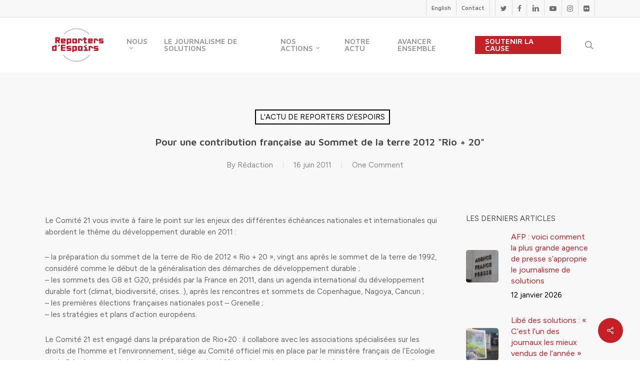

--- FILE ---
content_type: text/html; charset=UTF-8
request_url: https://reportersdespoirs.org/pour-une-contribution-francaise-au-sommet-de-la-terre-2012-rio-20/
body_size: 27458
content:
<!doctype html>
<html lang="fr-FR" xmlns:fb="https://www.facebook.com/2008/fbml" xmlns:addthis="https://www.addthis.com/help/api-spec"  class="no-js">
<head>
	<meta charset="UTF-8">
	<meta name="viewport" content="width=device-width, initial-scale=1, maximum-scale=1, user-scalable=0" /><meta name='robots' content='index, follow, max-image-preview:large, max-snippet:-1, max-video-preview:-1' />

	<!-- This site is optimized with the Yoast SEO plugin v22.2 - https://yoast.com/wordpress/plugins/seo/ -->
	<title>Pour une contribution française au Sommet de la terre 2012 &quot;Rio + 20&quot; - Reporters d&#039;Espoirs</title>
	<link rel="canonical" href="https://reportersdespoirs.org/pour-une-contribution-francaise-au-sommet-de-la-terre-2012-rio-20/" />
	<meta property="og:locale" content="fr_FR" />
	<meta property="og:type" content="article" />
	<meta property="og:title" content="Pour une contribution française au Sommet de la terre 2012 &quot;Rio + 20&quot; - Reporters d&#039;Espoirs" />
	<meta property="og:description" content="Le Comité 21 vous invite à faire le point sur les enjeux des différentes échéances nationales et internationales qui abordent le thème du développement durable en 2011 : &#8211; la..." />
	<meta property="og:url" content="https://reportersdespoirs.org/pour-une-contribution-francaise-au-sommet-de-la-terre-2012-rio-20/" />
	<meta property="og:site_name" content="Reporters d&#039;Espoirs" />
	<meta property="article:published_time" content="2011-06-16T14:47:32+00:00" />
	<meta property="article:modified_time" content="2021-01-13T12:51:57+00:00" />
	<meta name="author" content="Rédaction" />
	<meta name="twitter:card" content="summary_large_image" />
	<script type="application/ld+json" class="yoast-schema-graph">{"@context":"https://schema.org","@graph":[{"@type":"WebPage","@id":"https://reportersdespoirs.org/pour-une-contribution-francaise-au-sommet-de-la-terre-2012-rio-20/","url":"https://reportersdespoirs.org/pour-une-contribution-francaise-au-sommet-de-la-terre-2012-rio-20/","name":"Pour une contribution française au Sommet de la terre 2012 &quot;Rio + 20&quot; - Reporters d&#039;Espoirs","isPartOf":{"@id":"https://reportersdespoirs.org/#website"},"primaryImageOfPage":{"@id":"https://reportersdespoirs.org/pour-une-contribution-francaise-au-sommet-de-la-terre-2012-rio-20/#primaryimage"},"image":{"@id":"https://reportersdespoirs.org/pour-une-contribution-francaise-au-sommet-de-la-terre-2012-rio-20/#primaryimage"},"thumbnailUrl":"","datePublished":"2011-06-16T14:47:32+00:00","dateModified":"2021-01-13T12:51:57+00:00","author":{"@id":"https://reportersdespoirs.org/#/schema/person/cfac8913d7153c3e9ea2c6ba3b0f1027"},"breadcrumb":{"@id":"https://reportersdespoirs.org/pour-une-contribution-francaise-au-sommet-de-la-terre-2012-rio-20/#breadcrumb"},"inLanguage":"fr-FR","potentialAction":[{"@type":"ReadAction","target":["https://reportersdespoirs.org/pour-une-contribution-francaise-au-sommet-de-la-terre-2012-rio-20/"]}]},{"@type":"ImageObject","inLanguage":"fr-FR","@id":"https://reportersdespoirs.org/pour-une-contribution-francaise-au-sommet-de-la-terre-2012-rio-20/#primaryimage","url":"","contentUrl":""},{"@type":"BreadcrumbList","@id":"https://reportersdespoirs.org/pour-une-contribution-francaise-au-sommet-de-la-terre-2012-rio-20/#breadcrumb","itemListElement":[{"@type":"ListItem","position":1,"name":"Accueil","item":"https://reportersdespoirs.org/"},{"@type":"ListItem","position":2,"name":"Pour une contribution française au Sommet de la terre 2012 &quot;Rio + 20&quot;"}]},{"@type":"WebSite","@id":"https://reportersdespoirs.org/#website","url":"https://reportersdespoirs.org/","name":"Reporters d&#039;Espoirs","description":"Pour une information qui donne envie d&#039;agir","potentialAction":[{"@type":"SearchAction","target":{"@type":"EntryPoint","urlTemplate":"https://reportersdespoirs.org/?s={search_term_string}"},"query-input":"required name=search_term_string"}],"inLanguage":"fr-FR"},{"@type":"Person","@id":"https://reportersdespoirs.org/#/schema/person/cfac8913d7153c3e9ea2c6ba3b0f1027","name":"Rédaction","image":{"@type":"ImageObject","inLanguage":"fr-FR","@id":"https://reportersdespoirs.org/#/schema/person/image/","url":"https://secure.gravatar.com/avatar/ff448aee42271aa87c6b5f195ea019b2?s=96&d=mm&r=g","contentUrl":"https://secure.gravatar.com/avatar/ff448aee42271aa87c6b5f195ea019b2?s=96&d=mm&r=g","caption":"Rédaction"},"url":"https://reportersdespoirs.org/author/redaction/"}]}</script>
	<!-- / Yoast SEO plugin. -->


<link rel='dns-prefetch' href='//fonts.googleapis.com' />
<link rel="alternate" type="application/rss+xml" title="Reporters d&#039;Espoirs &raquo; Flux" href="https://reportersdespoirs.org/feed/" />
<link rel="alternate" type="application/rss+xml" title="Reporters d&#039;Espoirs &raquo; Flux des commentaires" href="https://reportersdespoirs.org/comments/feed/" />
<link rel="alternate" type="application/rss+xml" title="Reporters d&#039;Espoirs &raquo; Pour une contribution française au Sommet de la terre 2012 &quot;Rio + 20&quot; Flux des commentaires" href="https://reportersdespoirs.org/pour-une-contribution-francaise-au-sommet-de-la-terre-2012-rio-20/feed/" />
<script type="text/javascript">
/* <![CDATA[ */
window._wpemojiSettings = {"baseUrl":"https:\/\/s.w.org\/images\/core\/emoji\/14.0.0\/72x72\/","ext":".png","svgUrl":"https:\/\/s.w.org\/images\/core\/emoji\/14.0.0\/svg\/","svgExt":".svg","source":{"concatemoji":"https:\/\/reportersdespoirs.org\/wp-includes\/js\/wp-emoji-release.min.js?ver=7fe67d"}};
/*! This file is auto-generated */
!function(i,n){var o,s,e;function c(e){try{var t={supportTests:e,timestamp:(new Date).valueOf()};sessionStorage.setItem(o,JSON.stringify(t))}catch(e){}}function p(e,t,n){e.clearRect(0,0,e.canvas.width,e.canvas.height),e.fillText(t,0,0);var t=new Uint32Array(e.getImageData(0,0,e.canvas.width,e.canvas.height).data),r=(e.clearRect(0,0,e.canvas.width,e.canvas.height),e.fillText(n,0,0),new Uint32Array(e.getImageData(0,0,e.canvas.width,e.canvas.height).data));return t.every(function(e,t){return e===r[t]})}function u(e,t,n){switch(t){case"flag":return n(e,"\ud83c\udff3\ufe0f\u200d\u26a7\ufe0f","\ud83c\udff3\ufe0f\u200b\u26a7\ufe0f")?!1:!n(e,"\ud83c\uddfa\ud83c\uddf3","\ud83c\uddfa\u200b\ud83c\uddf3")&&!n(e,"\ud83c\udff4\udb40\udc67\udb40\udc62\udb40\udc65\udb40\udc6e\udb40\udc67\udb40\udc7f","\ud83c\udff4\u200b\udb40\udc67\u200b\udb40\udc62\u200b\udb40\udc65\u200b\udb40\udc6e\u200b\udb40\udc67\u200b\udb40\udc7f");case"emoji":return!n(e,"\ud83e\udef1\ud83c\udffb\u200d\ud83e\udef2\ud83c\udfff","\ud83e\udef1\ud83c\udffb\u200b\ud83e\udef2\ud83c\udfff")}return!1}function f(e,t,n){var r="undefined"!=typeof WorkerGlobalScope&&self instanceof WorkerGlobalScope?new OffscreenCanvas(300,150):i.createElement("canvas"),a=r.getContext("2d",{willReadFrequently:!0}),o=(a.textBaseline="top",a.font="600 32px Arial",{});return e.forEach(function(e){o[e]=t(a,e,n)}),o}function t(e){var t=i.createElement("script");t.src=e,t.defer=!0,i.head.appendChild(t)}"undefined"!=typeof Promise&&(o="wpEmojiSettingsSupports",s=["flag","emoji"],n.supports={everything:!0,everythingExceptFlag:!0},e=new Promise(function(e){i.addEventListener("DOMContentLoaded",e,{once:!0})}),new Promise(function(t){var n=function(){try{var e=JSON.parse(sessionStorage.getItem(o));if("object"==typeof e&&"number"==typeof e.timestamp&&(new Date).valueOf()<e.timestamp+604800&&"object"==typeof e.supportTests)return e.supportTests}catch(e){}return null}();if(!n){if("undefined"!=typeof Worker&&"undefined"!=typeof OffscreenCanvas&&"undefined"!=typeof URL&&URL.createObjectURL&&"undefined"!=typeof Blob)try{var e="postMessage("+f.toString()+"("+[JSON.stringify(s),u.toString(),p.toString()].join(",")+"));",r=new Blob([e],{type:"text/javascript"}),a=new Worker(URL.createObjectURL(r),{name:"wpTestEmojiSupports"});return void(a.onmessage=function(e){c(n=e.data),a.terminate(),t(n)})}catch(e){}c(n=f(s,u,p))}t(n)}).then(function(e){for(var t in e)n.supports[t]=e[t],n.supports.everything=n.supports.everything&&n.supports[t],"flag"!==t&&(n.supports.everythingExceptFlag=n.supports.everythingExceptFlag&&n.supports[t]);n.supports.everythingExceptFlag=n.supports.everythingExceptFlag&&!n.supports.flag,n.DOMReady=!1,n.readyCallback=function(){n.DOMReady=!0}}).then(function(){return e}).then(function(){var e;n.supports.everything||(n.readyCallback(),(e=n.source||{}).concatemoji?t(e.concatemoji):e.wpemoji&&e.twemoji&&(t(e.twemoji),t(e.wpemoji)))}))}((window,document),window._wpemojiSettings);
/* ]]> */
</script>
<link rel='stylesheet' id='formidable-css' href='https://reportersdespoirs.org/wp-content/plugins/formidable/css/formidableforms.css?ver=362018' type='text/css' media='all' />
<style id='wp-emoji-styles-inline-css' type='text/css'>

	img.wp-smiley, img.emoji {
		display: inline !important;
		border: none !important;
		box-shadow: none !important;
		height: 1em !important;
		width: 1em !important;
		margin: 0 0.07em !important;
		vertical-align: -0.1em !important;
		background: none !important;
		padding: 0 !important;
	}
</style>
<link rel='stylesheet' id='wp-block-library-css' href='https://reportersdespoirs.org/wp-includes/css/dist/block-library/style.min.css?ver=7fe67d' type='text/css' media='all' />
<link rel='stylesheet' id='wp-components-css' href='https://reportersdespoirs.org/wp-includes/css/dist/components/style.min.css?ver=7fe67d' type='text/css' media='all' />
<link rel='stylesheet' id='wp-block-editor-css' href='https://reportersdespoirs.org/wp-includes/css/dist/block-editor/style.min.css?ver=7fe67d' type='text/css' media='all' />
<link rel='stylesheet' id='wp-reusable-blocks-css' href='https://reportersdespoirs.org/wp-includes/css/dist/reusable-blocks/style.min.css?ver=7fe67d' type='text/css' media='all' />
<link rel='stylesheet' id='wp-patterns-css' href='https://reportersdespoirs.org/wp-includes/css/dist/patterns/style.min.css?ver=7fe67d' type='text/css' media='all' />
<link rel='stylesheet' id='wp-editor-css' href='https://reportersdespoirs.org/wp-includes/css/dist/editor/style.min.css?ver=7fe67d' type='text/css' media='all' />
<link rel='stylesheet' id='new-posts-block-style-css' href='https://reportersdespoirs.org/wp-content/plugins/new-posts-block/dist/style.css?ver=1.2.1' type='text/css' media='all' />
<style id='classic-theme-styles-inline-css' type='text/css'>
/*! This file is auto-generated */
.wp-block-button__link{color:#fff;background-color:#32373c;border-radius:9999px;box-shadow:none;text-decoration:none;padding:calc(.667em + 2px) calc(1.333em + 2px);font-size:1.125em}.wp-block-file__button{background:#32373c;color:#fff;text-decoration:none}
</style>
<style id='global-styles-inline-css' type='text/css'>
body{--wp--preset--color--black: #000000;--wp--preset--color--cyan-bluish-gray: #abb8c3;--wp--preset--color--white: #ffffff;--wp--preset--color--pale-pink: #f78da7;--wp--preset--color--vivid-red: #cf2e2e;--wp--preset--color--luminous-vivid-orange: #ff6900;--wp--preset--color--luminous-vivid-amber: #fcb900;--wp--preset--color--light-green-cyan: #7bdcb5;--wp--preset--color--vivid-green-cyan: #00d084;--wp--preset--color--pale-cyan-blue: #8ed1fc;--wp--preset--color--vivid-cyan-blue: #0693e3;--wp--preset--color--vivid-purple: #9b51e0;--wp--preset--gradient--vivid-cyan-blue-to-vivid-purple: linear-gradient(135deg,rgba(6,147,227,1) 0%,rgb(155,81,224) 100%);--wp--preset--gradient--light-green-cyan-to-vivid-green-cyan: linear-gradient(135deg,rgb(122,220,180) 0%,rgb(0,208,130) 100%);--wp--preset--gradient--luminous-vivid-amber-to-luminous-vivid-orange: linear-gradient(135deg,rgba(252,185,0,1) 0%,rgba(255,105,0,1) 100%);--wp--preset--gradient--luminous-vivid-orange-to-vivid-red: linear-gradient(135deg,rgba(255,105,0,1) 0%,rgb(207,46,46) 100%);--wp--preset--gradient--very-light-gray-to-cyan-bluish-gray: linear-gradient(135deg,rgb(238,238,238) 0%,rgb(169,184,195) 100%);--wp--preset--gradient--cool-to-warm-spectrum: linear-gradient(135deg,rgb(74,234,220) 0%,rgb(151,120,209) 20%,rgb(207,42,186) 40%,rgb(238,44,130) 60%,rgb(251,105,98) 80%,rgb(254,248,76) 100%);--wp--preset--gradient--blush-light-purple: linear-gradient(135deg,rgb(255,206,236) 0%,rgb(152,150,240) 100%);--wp--preset--gradient--blush-bordeaux: linear-gradient(135deg,rgb(254,205,165) 0%,rgb(254,45,45) 50%,rgb(107,0,62) 100%);--wp--preset--gradient--luminous-dusk: linear-gradient(135deg,rgb(255,203,112) 0%,rgb(199,81,192) 50%,rgb(65,88,208) 100%);--wp--preset--gradient--pale-ocean: linear-gradient(135deg,rgb(255,245,203) 0%,rgb(182,227,212) 50%,rgb(51,167,181) 100%);--wp--preset--gradient--electric-grass: linear-gradient(135deg,rgb(202,248,128) 0%,rgb(113,206,126) 100%);--wp--preset--gradient--midnight: linear-gradient(135deg,rgb(2,3,129) 0%,rgb(40,116,252) 100%);--wp--preset--font-size--small: 13px;--wp--preset--font-size--medium: 20px;--wp--preset--font-size--large: 36px;--wp--preset--font-size--x-large: 42px;--wp--preset--spacing--20: 0.44rem;--wp--preset--spacing--30: 0.67rem;--wp--preset--spacing--40: 1rem;--wp--preset--spacing--50: 1.5rem;--wp--preset--spacing--60: 2.25rem;--wp--preset--spacing--70: 3.38rem;--wp--preset--spacing--80: 5.06rem;--wp--preset--shadow--natural: 6px 6px 9px rgba(0, 0, 0, 0.2);--wp--preset--shadow--deep: 12px 12px 50px rgba(0, 0, 0, 0.4);--wp--preset--shadow--sharp: 6px 6px 0px rgba(0, 0, 0, 0.2);--wp--preset--shadow--outlined: 6px 6px 0px -3px rgba(255, 255, 255, 1), 6px 6px rgba(0, 0, 0, 1);--wp--preset--shadow--crisp: 6px 6px 0px rgba(0, 0, 0, 1);}:where(.is-layout-flex){gap: 0.5em;}:where(.is-layout-grid){gap: 0.5em;}body .is-layout-flow > .alignleft{float: left;margin-inline-start: 0;margin-inline-end: 2em;}body .is-layout-flow > .alignright{float: right;margin-inline-start: 2em;margin-inline-end: 0;}body .is-layout-flow > .aligncenter{margin-left: auto !important;margin-right: auto !important;}body .is-layout-constrained > .alignleft{float: left;margin-inline-start: 0;margin-inline-end: 2em;}body .is-layout-constrained > .alignright{float: right;margin-inline-start: 2em;margin-inline-end: 0;}body .is-layout-constrained > .aligncenter{margin-left: auto !important;margin-right: auto !important;}body .is-layout-constrained > :where(:not(.alignleft):not(.alignright):not(.alignfull)){max-width: var(--wp--style--global--content-size);margin-left: auto !important;margin-right: auto !important;}body .is-layout-constrained > .alignwide{max-width: var(--wp--style--global--wide-size);}body .is-layout-flex{display: flex;}body .is-layout-flex{flex-wrap: wrap;align-items: center;}body .is-layout-flex > *{margin: 0;}body .is-layout-grid{display: grid;}body .is-layout-grid > *{margin: 0;}:where(.wp-block-columns.is-layout-flex){gap: 2em;}:where(.wp-block-columns.is-layout-grid){gap: 2em;}:where(.wp-block-post-template.is-layout-flex){gap: 1.25em;}:where(.wp-block-post-template.is-layout-grid){gap: 1.25em;}.has-black-color{color: var(--wp--preset--color--black) !important;}.has-cyan-bluish-gray-color{color: var(--wp--preset--color--cyan-bluish-gray) !important;}.has-white-color{color: var(--wp--preset--color--white) !important;}.has-pale-pink-color{color: var(--wp--preset--color--pale-pink) !important;}.has-vivid-red-color{color: var(--wp--preset--color--vivid-red) !important;}.has-luminous-vivid-orange-color{color: var(--wp--preset--color--luminous-vivid-orange) !important;}.has-luminous-vivid-amber-color{color: var(--wp--preset--color--luminous-vivid-amber) !important;}.has-light-green-cyan-color{color: var(--wp--preset--color--light-green-cyan) !important;}.has-vivid-green-cyan-color{color: var(--wp--preset--color--vivid-green-cyan) !important;}.has-pale-cyan-blue-color{color: var(--wp--preset--color--pale-cyan-blue) !important;}.has-vivid-cyan-blue-color{color: var(--wp--preset--color--vivid-cyan-blue) !important;}.has-vivid-purple-color{color: var(--wp--preset--color--vivid-purple) !important;}.has-black-background-color{background-color: var(--wp--preset--color--black) !important;}.has-cyan-bluish-gray-background-color{background-color: var(--wp--preset--color--cyan-bluish-gray) !important;}.has-white-background-color{background-color: var(--wp--preset--color--white) !important;}.has-pale-pink-background-color{background-color: var(--wp--preset--color--pale-pink) !important;}.has-vivid-red-background-color{background-color: var(--wp--preset--color--vivid-red) !important;}.has-luminous-vivid-orange-background-color{background-color: var(--wp--preset--color--luminous-vivid-orange) !important;}.has-luminous-vivid-amber-background-color{background-color: var(--wp--preset--color--luminous-vivid-amber) !important;}.has-light-green-cyan-background-color{background-color: var(--wp--preset--color--light-green-cyan) !important;}.has-vivid-green-cyan-background-color{background-color: var(--wp--preset--color--vivid-green-cyan) !important;}.has-pale-cyan-blue-background-color{background-color: var(--wp--preset--color--pale-cyan-blue) !important;}.has-vivid-cyan-blue-background-color{background-color: var(--wp--preset--color--vivid-cyan-blue) !important;}.has-vivid-purple-background-color{background-color: var(--wp--preset--color--vivid-purple) !important;}.has-black-border-color{border-color: var(--wp--preset--color--black) !important;}.has-cyan-bluish-gray-border-color{border-color: var(--wp--preset--color--cyan-bluish-gray) !important;}.has-white-border-color{border-color: var(--wp--preset--color--white) !important;}.has-pale-pink-border-color{border-color: var(--wp--preset--color--pale-pink) !important;}.has-vivid-red-border-color{border-color: var(--wp--preset--color--vivid-red) !important;}.has-luminous-vivid-orange-border-color{border-color: var(--wp--preset--color--luminous-vivid-orange) !important;}.has-luminous-vivid-amber-border-color{border-color: var(--wp--preset--color--luminous-vivid-amber) !important;}.has-light-green-cyan-border-color{border-color: var(--wp--preset--color--light-green-cyan) !important;}.has-vivid-green-cyan-border-color{border-color: var(--wp--preset--color--vivid-green-cyan) !important;}.has-pale-cyan-blue-border-color{border-color: var(--wp--preset--color--pale-cyan-blue) !important;}.has-vivid-cyan-blue-border-color{border-color: var(--wp--preset--color--vivid-cyan-blue) !important;}.has-vivid-purple-border-color{border-color: var(--wp--preset--color--vivid-purple) !important;}.has-vivid-cyan-blue-to-vivid-purple-gradient-background{background: var(--wp--preset--gradient--vivid-cyan-blue-to-vivid-purple) !important;}.has-light-green-cyan-to-vivid-green-cyan-gradient-background{background: var(--wp--preset--gradient--light-green-cyan-to-vivid-green-cyan) !important;}.has-luminous-vivid-amber-to-luminous-vivid-orange-gradient-background{background: var(--wp--preset--gradient--luminous-vivid-amber-to-luminous-vivid-orange) !important;}.has-luminous-vivid-orange-to-vivid-red-gradient-background{background: var(--wp--preset--gradient--luminous-vivid-orange-to-vivid-red) !important;}.has-very-light-gray-to-cyan-bluish-gray-gradient-background{background: var(--wp--preset--gradient--very-light-gray-to-cyan-bluish-gray) !important;}.has-cool-to-warm-spectrum-gradient-background{background: var(--wp--preset--gradient--cool-to-warm-spectrum) !important;}.has-blush-light-purple-gradient-background{background: var(--wp--preset--gradient--blush-light-purple) !important;}.has-blush-bordeaux-gradient-background{background: var(--wp--preset--gradient--blush-bordeaux) !important;}.has-luminous-dusk-gradient-background{background: var(--wp--preset--gradient--luminous-dusk) !important;}.has-pale-ocean-gradient-background{background: var(--wp--preset--gradient--pale-ocean) !important;}.has-electric-grass-gradient-background{background: var(--wp--preset--gradient--electric-grass) !important;}.has-midnight-gradient-background{background: var(--wp--preset--gradient--midnight) !important;}.has-small-font-size{font-size: var(--wp--preset--font-size--small) !important;}.has-medium-font-size{font-size: var(--wp--preset--font-size--medium) !important;}.has-large-font-size{font-size: var(--wp--preset--font-size--large) !important;}.has-x-large-font-size{font-size: var(--wp--preset--font-size--x-large) !important;}
.wp-block-navigation a:where(:not(.wp-element-button)){color: inherit;}
:where(.wp-block-post-template.is-layout-flex){gap: 1.25em;}:where(.wp-block-post-template.is-layout-grid){gap: 1.25em;}
:where(.wp-block-columns.is-layout-flex){gap: 2em;}:where(.wp-block-columns.is-layout-grid){gap: 2em;}
.wp-block-pullquote{font-size: 1.5em;line-height: 1.6;}
</style>
<link rel='stylesheet' id='esg-plugin-settings-css' href='https://reportersdespoirs.org/wp-content/plugins/essential-grid/public/assets/css/settings.css?ver=3.1.1' type='text/css' media='all' />
<link rel='stylesheet' id='tp-fontello-css' href='https://reportersdespoirs.org/wp-content/plugins/essential-grid/public/assets/font/fontello/css/fontello.css?ver=3.1.1' type='text/css' media='all' />
<link rel='stylesheet' id='tp-open-sans-css' href='https://fonts.googleapis.com/css?family=Open+Sans%3A300%2C400%2C600%2C700%2C800&#038;ver=7fe67d' type='text/css' media='all' />
<link rel='stylesheet' id='tp-raleway-css' href='https://fonts.googleapis.com/css?family=Raleway%3A100%2C200%2C300%2C400%2C500%2C600%2C700%2C800%2C900&#038;ver=7fe67d' type='text/css' media='all' />
<link rel='stylesheet' id='tp-droid-serif-css' href='https://fonts.googleapis.com/css?family=Droid+Serif%3A400%2C700&#038;ver=7fe67d' type='text/css' media='all' />
<style id='fds-search-style-inline-css' type='text/css'>
.fds-search__container {
	-webkit-text-size-adjust: 100%;
    -webkit-tap-highlight-color: rgba(0, 0, 0, 0);
    --wp--preset--font-size--normal: 16px;
    --wp--preset--font-size--huge: 42px;
    --cs-header-topbar-height: 90px;
    --cs-header-initial-height: 200px;
    --cs-entry-content-width: 700px;
    --cs-entry-content-medium-width: 800px;
    --cs-entry-content-large-width: 1160px;
    --cs-entry-heading-large-width: 800px;
    --cs-font-base-family: Inter;
    --cs-font-base-size: 1rem;
    --cs-font-base-weight: 400;
    --cs-font-base-style: normal;
    --cs-font-base-letter-spacing: normal;
    --cs-font-base-line-height: 1.5;
    --cs-font-primary-family: Inter;
    --cs-font-primary-size: 0.875rem;
    --cs-font-primary-weight: 800;
    --cs-font-primary-style: normal;
    --cs-font-primary-letter-spacing: -0.025em;
    --cs-font-primary-text-transform: none;
    --cs-font-secondary-family: Inter;
    --cs-font-secondary-size: 0.75rem;
    --cs-font-secondary-weight: 400;
    --cs-font-secondary-style: normal;
    --cs-font-secondary-letter-spacing: normal;
    --cs-font-secondary-text-transform: none;
    --cs-font-category-family: Inter;
    --cs-font-category-size: 0.625rem;
    --cs-font-category-weight: 500;
    --cs-font-category-style: normal;
    --cs-font-category-letter-spacing: 0.125em;
    --cs-font-category-text-transform: uppercase;
    --cs-font-post-meta-family: -apple-system,
    BlinkMacSystemFont,
    "Segoe UI",
    Roboto,
    Oxygen-Sans,
    Ubuntu,
    Cantarell,
    "Helvetica Neue";
    --cs-font-post-meta-size: 0.6255rem;
    --cs-font-post-meta-weight: 400;
    --cs-font-post-meta-style: normal;
    --cs-font-post-meta-letter-spacing: normal;
    --cs-font-post-meta-text-transform: uppercase;
    --cs-font-input-family: Inter;
    --cs-font-input-size: 0.75rem;
    --cs-font-input-line-height: 1.625rem;
    --cs-font-input-weight: 400;
    --cs-font-input-style: normal;
    --cs-font-input-letter-spacing: normal;
    --cs-font-input-text-transform: none;
    --cs-font-post-subtitle-family: inherit;
    --cs-font-post-subtitle-size: 1.25rem;
    --cs-font-post-subtitle-letter-spacing: normal;
    --cs-font-post-content-family: Inter;
    --cs-font-post-content-size: 1rem;
    --cs-font-post-content-letter-spacing: normal;
    --cs-font-entry-summary-family: Inter;
    --cs-font-entry-summary-size: 1rem;
    --cs-font-entry-summary-letter-spacing: normal;
    --cs-font-entry-excerpt-family: Inter;
    --cs-font-entry-excerpt-size: 0.875rem;
    --cs-font-entry-excerpt-letter-spacing: normal;
    --cs-font-main-logo-family: Inter;
    --cs-font-main-logo-size: 1.5rem;
    --cs-font-main-logo-weight: 700;
    --cs-font-main-logo-style: normal;
    --cs-font-main-logo-letter-spacing: -0.075em;
    --cs-font-main-logo-text-transform: none;
    --cs-font-large-logo-family: Inter;
    --cs-font-large-logo-size: 1.75rem;
    --cs-font-large-logo-weight: 700;
    --cs-font-large-logo-style: normal;
    --cs-font-large-logo-letter-spacing: -0.075em;
    --cs-font-large-logo-text-transform: none;
    --cs-font-footer-logo-family: Inter;
    --cs-font-footer-logo-size: 1.5rem;
    --cs-font-footer-logo-weight: 700;
    --cs-font-footer-logo-style: normal;
    --cs-font-footer-logo-letter-spacing: -0.075em;
    --cs-font-footer-logo-text-transform: none;
    --cs-font-headings-family: Inter;
    --cs-font-headings-weight: 800;
    --cs-font-headings-style: normal;
    --cs-font-headings-line-height: 1.25;
    --cs-font-headings-letter-spacing: -0.025em;
    --cs-font-headings-text-transform: none;
    --cs-font-styled-heading-line-height: 1.4em;
    --cs-font-decorated-heading-family: Sriracha;
    --cs-font-decorated-heading-font-size: 1.25rem;
    --cs-font-decorated-heading-weight: 400;
    --cs-font-decorated-heading-style: normal;
    --cs-font-decorated-heading-line-height: 1;
    --cs-font-decorated-heading-letter-spacing: -0.05em;
    --cs-font-decorated-heading-text-transform: uppercase;
    --cs-font-menu-family: Inter;
    --cs-font-menu-size: 0.875rem;
    --cs-font-menu-weight: 800;
    --cs-font-menu-style: normal;
    --cs-font-menu-letter-spacing: -0.025em;
    --cs-font-menu-text-transform: none;
    --cs-font-submenu-family: Inter;
    --cs-font-submenu-size: 0.75rem;
    --cs-font-submenu-weight: 400;
    --cs-font-submenu-style: normal;
    --cs-font-submenu-letter-spacing: 0px;
    --cs-font-submenu-text-transform: none;
    --cs-font-section-headings-family: Inter;
    --cs-font-section-headings-size: 1.25rem;
    --cs-font-section-headings-weight: 800;
    --cs-font-section-headings-style: normal;
    --cs-font-section-headings-letter-spacing: -0.025em;
    --cs-font-section-headings-text-transform: none;
    --cs-common-border-radius: 5px;
    --cs-primary-border-radius: 50px;
    --cs-secondary-border-radius: 100%;
    --cs-styled-category-border-radius: 0;
    --cs-image-border-radius: 0px;
    --cs-header-height: 120px;
    --wp--preset--color--black: #000000;
    --wp--preset--color--cyan-bluish-gray: #abb8c3;
    --wp--preset--color--white: #FFFFFF;
    --wp--preset--color--pale-pink: #f78da7;
    --wp--preset--color--vivid-red: #cf2e2e;
    --wp--preset--color--luminous-vivid-orange: #ff6900;
    --wp--preset--color--luminous-vivid-amber: #fcb900;
    --wp--preset--color--light-green-cyan: #7bdcb5;
    --wp--preset--color--vivid-green-cyan: #00d084;
    --wp--preset--color--pale-cyan-blue: #8ed1fc;
    --wp--preset--color--vivid-cyan-blue: #0693e3;
    --wp--preset--color--vivid-purple: #9b51e0;
    --wp--preset--color--blue: #59BACC;
    --wp--preset--color--green: #58AD69;
    --wp--preset--color--orange: #FFBC49;
    --wp--preset--color--red: #e32c26;
    --wp--preset--color--gray-50: #f8f9fa;
    --wp--preset--color--gray-100: #f8f9fb;
    --wp--preset--color--gray-200: #e9ecef;
    --wp--preset--color--secondary: #818181;
    --wp--preset--gradient--vivid-cyan-blue-to-vivid-purple: linear-gradient(135deg, rgba(6, 147, 227, 1) 0%, rgb(155, 81, 224) 100%);
    --wp--preset--gradient--light-green-cyan-to-vivid-green-cyan: linear-gradient(135deg, rgb(122, 220, 180) 0%, rgb(0, 208, 130) 100%);
    --wp--preset--gradient--luminous-vivid-amber-to-luminous-vivid-orange: linear-gradient(135deg, rgba(252, 185, 0, 1) 0%, rgba(255, 105, 0, 1) 100%);
    --wp--preset--gradient--luminous-vivid-orange-to-vivid-red: linear-gradient(135deg, rgba(255, 105, 0, 1) 0%, rgb(207, 46, 46) 100%);
    --wp--preset--gradient--very-light-gray-to-cyan-bluish-gray: linear-gradient(135deg, rgb(238, 238, 238) 0%, rgb(169, 184, 195) 100%);
    --wp--preset--gradient--cool-to-warm-spectrum: linear-gradient(135deg, rgb(74, 234, 220) 0%, rgb(151, 120, 209) 20%, rgb(207, 42, 186) 40%, rgb(238, 44, 130) 60%, rgb(251, 105, 98) 80%, rgb(254, 248, 76) 100%);
    --wp--preset--gradient--blush-light-purple: linear-gradient(135deg, rgb(255, 206, 236) 0%, rgb(152, 150, 240) 100%);
    --wp--preset--gradient--blush-bordeaux: linear-gradient(135deg, rgb(254, 205, 165) 0%, rgb(254, 45, 45) 50%, rgb(107, 0, 62) 100%);
    --wp--preset--gradient--luminous-dusk: linear-gradient(135deg, rgb(255, 203, 112) 0%, rgb(199, 81, 192) 50%, rgb(65, 88, 208) 100%);
    --wp--preset--gradient--pale-ocean: linear-gradient(135deg, rgb(255, 245, 203) 0%, rgb(182, 227, 212) 50%, rgb(51, 167, 181) 100%);
    --wp--preset--gradient--electric-grass: linear-gradient(135deg, rgb(202, 248, 128) 0%, rgb(113, 206, 126) 100%);
    --wp--preset--gradient--midnight: linear-gradient(135deg, rgb(2, 3, 129) 0%, rgb(40, 116, 252) 100%);
    --wp--preset--duotone--dark-grayscale: url('#wp-duotone-dark-grayscale');
    --wp--preset--duotone--grayscale: url('#wp-duotone-grayscale');
    --wp--preset--duotone--purple-yellow: url('#wp-duotone-purple-yellow');
    --wp--preset--duotone--blue-red: url('#wp-duotone-blue-red');
    --wp--preset--duotone--midnight: url('#wp-duotone-midnight');
    --wp--preset--duotone--magenta-yellow: url('#wp-duotone-magenta-yellow');
    --wp--preset--duotone--purple-green: url('#wp-duotone-purple-green');
    --wp--preset--duotone--blue-orange: url('#wp-duotone-blue-orange');
    --wp--preset--font-size--small: 13px;
    --wp--preset--font-size--medium: 20px;
    --wp--preset--font-size--large: 36px;
    --wp--preset--font-size--x-large: 42px;
    text-align: left;
    font-weight: var(--cs-font-base-weight);
    font-style: var(--cs-font-base-style);
    -webkit-font-smoothing: antialiased;
    --cs-color-topbar-background: #ffffff;
    --cs-color-contrast-50: #f8f9fa;
    --cs-color-contrast-100: #f8f9fa;
    --cs-color-contrast-200: #e9ecef;
    --cs-color-contrast-300: #dee2e6;
    --cs-color-contrast-400: #ced4da;
    --cs-color-contrast-500: #adb5bd;
    --cs-color-contrast-600: #6c757d;
    --cs-color-contrast-700: #495057;
    --cs-color-contrast-800: #343a40;
    --cs-color-contrast-900: #212529;
    --cs-color-primary: #000000;
    --cs-color-primary-contrast: #ffffff;
    color: var(--cs-color-primary);
    --cs-palette-color-blue: #59BACC;
    --cs-palette-color-green: #58AD69;
    --cs-palette-color-orange: #FFBC49;
    --cs-palette-color-red: #e32c26;
    --cs-palette-color-black: #000000;
    --cs-palette-color-white: #FFFFFF;
    --cs-palette-color-gray-50: #f8f9fa;
    --cs-palette-color-gray-100: #f8f9fa;
    --cs-palette-color-gray-200: #e9ecef;
    --cs-color-site-background: #FFFFFF;
    --cs-color-search-background: #f8f9fa;
    --cs-color-header-background: #ffffff;
    --cs-color-submenu-background: #FFFFFF;
    --cs-color-footer-background: #111111;
    --cs-color-accent: #e9492e;
    --cs-color-accent-contrast: #ffffff;
    --cs-color-secondary: #818181;
    --cs-palette-color-secondary: #818181;
    --cs-color-secondary-contrast: #000000;
    --cs-color-styled-heading: #000000;
    --cs-color-styled-heading-contrast: #ffffff;
    --cs-color-styled-heading-hover: #e9492e;
    --cs-color-styled-heading-hover-contrast: #ffffff;
    --cs-color-styled-category: #e9492e;
    --cs-color-styled-category-contrast: #ffffff;
    --cs-color-styled-category-hover: #000000;
    --cs-color-styled-category-hover-contrast: #FFFFFF;
    --cs-color-category: #000000;
    --cs-color-category-hover: #000000;
    --cs-color-category-underline: #e9492e;
    --cs-color-button: #000000;
    --cs-color-button-contrast: #FFFFFF;
    --cs-color-button-hover: #282828;
    --cs-color-button-hover-contrast: #FFFFFF;
    --cs-color-overlay-background: rgba(0, 0, 0, 0.25);
    line-height: var(--cs-font-base-line-height);
    font-family: var(--cs-font-post-content-family),
    sans-serif;
    font-size: var(--cs-font-post-content-size);
    letter-spacing: var(--cs-font-post-content-letter-spacing);
    --cs-block-section-gap: 60px;
    --cs-block-section-sidebar-width: 300px;
    word-break: break-word;
    overflow-wrap: break-word;
    box-sizing: border-box;
    display: flex;
    flex-direction: row;
    align-items: center;
    border-radius: var(--cs-primary-border-radius);
    background-color: #ffffff;
    border: 1px solid #e9ecef;
    padding-right: 10px;
    overflow: hidden;
}

.fds-search__container input, .fds-search__container .fds-search__input {
    word-break: break-word;
    overflow-wrap: break-word;
    box-sizing: border-box;
    margin: 0;
    overflow: visible;
    outline-offset: -2px;
    -webkit-appearance: none;
    display: block;
    line-height: var(--cs-font-input-line-height);
    color: #000000;
    background-color: #ffffff;
    box-shadow: none;
    padding: 0.3125rem 0.75rem;
    font-family: var(--cs-font-input-family),
    sans-serif;
    font-size: var(--cs-font-input-size);
    font-weight: var(--cs-font-input-weight);
    font-style: var(--cs-font-input-style);
    letter-spacing: var(--cs-font-input-letter-spacing);
    text-transform: var(--cs-font-input-text-transform);
    height: 55px;
    flex: 1 1 auto;
    width: 1%;
    border: none;
    border-radius: 0;
}

.fds-search__container button[type=submit].fds-search__submit {
    word-break: break-word;
    overflow-wrap: break-word;
    box-sizing: border-box;
    margin: 0;
    overflow: visible;
/*    background-color: var(--cs-color-button); */
    color: var(--cs-color-button-contrast);
    font-family: var(--cs-font-primary-family),
    sans-serif;
    font-size: var(--cs-font-primary-size);
    font-weight: var(--cs-font-primary-weight);
    font-style: var(--cs-font-primary-style);
    letter-spacing: var(--cs-font-primary-letter-spacing);
    text-transform: var(--cs-font-primary-text-transform);
    -webkit-appearance: button;
    fill: white; 
    justify-content: center;
    text-decoration: none;
    border: none;
    line-height: 1rem;
    transition: 0.25s;
    box-shadow: none;
    cursor: pointer;
    padding: 0.625rem 2rem;
    border-radius: var(--cs-primary-border-radius);
    display: flex;
    align-items: center;
    width: auto;
    border-radius: 80px;
}
</style>
<link rel='stylesheet' id='salient-social-css' href='https://reportersdespoirs.org/wp-content/plugins/salient-social/css/style.css?ver=1.2.2' type='text/css' media='all' />
<style id='salient-social-inline-css' type='text/css'>

  .sharing-default-minimal .nectar-love.loved,
  body .nectar-social[data-color-override="override"].fixed > a:before, 
  body .nectar-social[data-color-override="override"].fixed .nectar-social-inner a,
  .sharing-default-minimal .nectar-social[data-color-override="override"] .nectar-social-inner a:hover,
  .nectar-social.vertical[data-color-override="override"] .nectar-social-inner a:hover {
    background-color: #c52026;
  }
  .nectar-social.hover .nectar-love.loved,
  .nectar-social.hover > .nectar-love-button a:hover,
  .nectar-social[data-color-override="override"].hover > div a:hover,
  #single-below-header .nectar-social[data-color-override="override"].hover > div a:hover,
  .nectar-social[data-color-override="override"].hover .share-btn:hover,
  .sharing-default-minimal .nectar-social[data-color-override="override"] .nectar-social-inner a {
    border-color: #c52026;
  }
  #single-below-header .nectar-social.hover .nectar-love.loved i,
  #single-below-header .nectar-social.hover[data-color-override="override"] a:hover,
  #single-below-header .nectar-social.hover[data-color-override="override"] a:hover i,
  #single-below-header .nectar-social.hover .nectar-love-button a:hover i,
  .nectar-love:hover i,
  .hover .nectar-love:hover .total_loves,
  .nectar-love.loved i,
  .nectar-social.hover .nectar-love.loved .total_loves,
  .nectar-social.hover .share-btn:hover, 
  .nectar-social[data-color-override="override"].hover .nectar-social-inner a:hover,
  .nectar-social[data-color-override="override"].hover > div:hover span,
  .sharing-default-minimal .nectar-social[data-color-override="override"] .nectar-social-inner a:not(:hover) i,
  .sharing-default-minimal .nectar-social[data-color-override="override"] .nectar-social-inner a:not(:hover) {
    color: #c52026;
  }
</style>
<link rel='stylesheet' id='super-rss-reader-css' href='https://reportersdespoirs.org/wp-content/plugins/super-rss-reader/public/css/style.min.css?ver=5.1' type='text/css' media='all' />
<link rel='stylesheet' id='wordpress-popular-posts-css-css' href='https://reportersdespoirs.org/wp-content/plugins/wordpress-popular-posts/assets/css/wpp.css?ver=6.4.1' type='text/css' media='all' />
<link rel='stylesheet' id='font-awesome-css' href='https://reportersdespoirs.org/wp-content/themes/salient/css/font-awesome-legacy.min.css?ver=4.7.1' type='text/css' media='all' />
<link rel='stylesheet' id='salient-grid-system-css' href='https://reportersdespoirs.org/wp-content/themes/salient/css/build/grid-system.css?ver=16.1.3' type='text/css' media='all' />
<link rel='stylesheet' id='main-styles-css' href='https://reportersdespoirs.org/wp-content/themes/salient/css/build/style.css?ver=16.1.3' type='text/css' media='all' />
<link rel='stylesheet' id='nectar-header-secondary-nav-css' href='https://reportersdespoirs.org/wp-content/themes/salient/css/build/header/header-secondary-nav.css?ver=16.1.3' type='text/css' media='all' />
<link rel='stylesheet' id='nectar-single-styles-css' href='https://reportersdespoirs.org/wp-content/themes/salient/css/build/single.css?ver=16.1.3' type='text/css' media='all' />
<link rel='stylesheet' id='nectar_default_font_open_sans-css' href='https://fonts.googleapis.com/css?family=Open+Sans%3A300%2C400%2C600%2C700&#038;subset=latin%2Clatin-ext' type='text/css' media='all' />
<link rel='stylesheet' id='responsive-css' href='https://reportersdespoirs.org/wp-content/themes/salient/css/build/responsive.css?ver=16.1.3' type='text/css' media='all' />
<link rel='stylesheet' id='skin-original-css' href='https://reportersdespoirs.org/wp-content/themes/salient/css/build/skin-original.css?ver=16.1.3' type='text/css' media='all' />
<link rel='stylesheet' id='salient-wp-menu-dynamic-css' href='https://reportersdespoirs.org/wp-content/uploads/salient/menu-dynamic.css?ver=78190' type='text/css' media='all' />
<link rel='stylesheet' id='slickr-flickr-css' href='https://reportersdespoirs.org/wp-content/plugins/slickr-flickr/styles/public.css?ver=2.7' type='text/css' media='all' />
<link rel='stylesheet' id='slickr-flickr-lightbox-css' href='https://reportersdespoirs.org/wp-content/plugins/slickr-flickr/styles/lightGallery.css?ver=1.0' type='text/css' media='all' />
<link rel='stylesheet' id='dashicons-css' href='https://reportersdespoirs.org/wp-includes/css/dashicons.min.css?ver=7fe67d' type='text/css' media='all' />
<link rel='stylesheet' id='thickbox-css' href='https://reportersdespoirs.org/wp-includes/js/thickbox/thickbox.css?ver=7fe67d' type='text/css' media='all' />
<link rel='stylesheet' id='galleria-classic-css' href='https://reportersdespoirs.org/wp-content/plugins/slickr-flickr/galleria/themes/classic/galleria.classic.css?ver=1.6.1' type='text/css' media='all' />
<link rel='stylesheet' id='nectar-widget-posts-css' href='https://reportersdespoirs.org/wp-content/themes/salient/css/build/elements/widget-nectar-posts.css?ver=16.1.3' type='text/css' media='all' />
<link rel='stylesheet' id='addthis_all_pages-css' href='https://reportersdespoirs.org/wp-content/plugins/addthis/frontend/build/addthis_wordpress_public.min.css?ver=7fe67d' type='text/css' media='all' />
<link rel='stylesheet' id='dynamic-css-css' href='https://reportersdespoirs.org/wp-content/themes/salient/css/salient-dynamic-styles.css?ver=29572' type='text/css' media='all' />
<style id='dynamic-css-inline-css' type='text/css'>
#page-header-bg[data-post-hs="default_minimal"] .inner-wrap{text-align:center}#page-header-bg[data-post-hs="default_minimal"] .inner-wrap >a,.material #page-header-bg.fullscreen-header .inner-wrap >a{color:#fff;font-weight:600;border:var(--nectar-border-thickness) solid rgba(255,255,255,0.4);padding:4px 10px;margin:5px 6px 0 5px;display:inline-block;transition:all 0.2s ease;-webkit-transition:all 0.2s ease;font-size:14px;line-height:18px}body.material #page-header-bg.fullscreen-header .inner-wrap >a{margin-bottom:15px;}body.material #page-header-bg.fullscreen-header .inner-wrap >a{border:none;padding:6px 10px}body[data-button-style^="rounded"] #page-header-bg[data-post-hs="default_minimal"] .inner-wrap >a,body[data-button-style^="rounded"].material #page-header-bg.fullscreen-header .inner-wrap >a{border-radius:100px}body.single [data-post-hs="default_minimal"] #single-below-header span,body.single .heading-title[data-header-style="default_minimal"] #single-below-header span{line-height:14px;}#page-header-bg[data-post-hs="default_minimal"] #single-below-header{text-align:center;position:relative;z-index:100}#page-header-bg[data-post-hs="default_minimal"] #single-below-header span{float:none;display:inline-block}#page-header-bg[data-post-hs="default_minimal"] .inner-wrap >a:hover,#page-header-bg[data-post-hs="default_minimal"] .inner-wrap >a:focus{border-color:transparent}#page-header-bg.fullscreen-header .avatar,#page-header-bg[data-post-hs="default_minimal"] .avatar{border-radius:100%}#page-header-bg.fullscreen-header .meta-author span,#page-header-bg[data-post-hs="default_minimal"] .meta-author span{display:block}#page-header-bg.fullscreen-header .meta-author img{margin-bottom:0;height:50px;width:auto}#page-header-bg[data-post-hs="default_minimal"] .meta-author img{margin-bottom:0;height:40px;width:auto}#page-header-bg[data-post-hs="default_minimal"] .author-section{position:absolute;bottom:30px}#page-header-bg.fullscreen-header .meta-author,#page-header-bg[data-post-hs="default_minimal"] .meta-author{font-size:18px}#page-header-bg.fullscreen-header .author-section .meta-date,#page-header-bg[data-post-hs="default_minimal"] .author-section .meta-date{font-size:12px;color:rgba(255,255,255,0.8)}#page-header-bg.fullscreen-header .author-section .meta-date i{font-size:12px}#page-header-bg[data-post-hs="default_minimal"] .author-section .meta-date i{font-size:11px;line-height:14px}#page-header-bg[data-post-hs="default_minimal"] .author-section .avatar-post-info{position:relative;top:-5px}#page-header-bg.fullscreen-header .author-section a,#page-header-bg[data-post-hs="default_minimal"] .author-section a{display:block;margin-bottom:-2px}#page-header-bg[data-post-hs="default_minimal"] .author-section a{font-size:14px;line-height:14px}#page-header-bg.fullscreen-header .author-section a:hover,#page-header-bg[data-post-hs="default_minimal"] .author-section a:hover{color:rgba(255,255,255,0.85)!important}#page-header-bg.fullscreen-header .author-section,#page-header-bg[data-post-hs="default_minimal"] .author-section{width:100%;z-index:10;text-align:center}#page-header-bg.fullscreen-header .author-section{margin-top:25px;}#page-header-bg.fullscreen-header .author-section span,#page-header-bg[data-post-hs="default_minimal"] .author-section span{padding-left:0;line-height:20px;font-size:20px}#page-header-bg.fullscreen-header .author-section .avatar-post-info,#page-header-bg[data-post-hs="default_minimal"] .author-section .avatar-post-info{margin-left:10px}#page-header-bg.fullscreen-header .author-section .avatar-post-info,#page-header-bg.fullscreen-header .author-section .meta-author,#page-header-bg[data-post-hs="default_minimal"] .author-section .avatar-post-info,#page-header-bg[data-post-hs="default_minimal"] .author-section .meta-author{text-align:left;display:inline-block;top:9px}@media only screen and (min-width :690px) and (max-width :999px){body.single-post #page-header-bg[data-post-hs="default_minimal"]{padding-top:10%;padding-bottom:10%;}}@media only screen and (max-width :690px){#ajax-content-wrap #page-header-bg[data-post-hs="default_minimal"] #single-below-header span:not(.rich-snippet-hidden),#ajax-content-wrap .row.heading-title[data-header-style="default_minimal"] .col.section-title span.meta-category{display:inline-block;}.container-wrap[data-remove-post-comment-number="0"][data-remove-post-author="0"][data-remove-post-date="0"] .heading-title[data-header-style="default_minimal"] #single-below-header > span,#page-header-bg[data-post-hs="default_minimal"] .span_6[data-remove-post-comment-number="0"][data-remove-post-author="0"][data-remove-post-date="0"] #single-below-header > span{padding:0 8px;}.container-wrap[data-remove-post-comment-number="0"][data-remove-post-author="0"][data-remove-post-date="0"] .heading-title[data-header-style="default_minimal"] #single-below-header span,#page-header-bg[data-post-hs="default_minimal"] .span_6[data-remove-post-comment-number="0"][data-remove-post-author="0"][data-remove-post-date="0"] #single-below-header span{font-size:13px;line-height:10px;}.material #page-header-bg.fullscreen-header .author-section{margin-top:5px;}#page-header-bg.fullscreen-header .author-section{bottom:20px;}#page-header-bg.fullscreen-header .author-section .meta-date:not(.updated){margin-top:-4px;display:block;}#page-header-bg.fullscreen-header .author-section .avatar-post-info{margin:10px 0 0 0;}}#page-header-bg h1,#page-header-bg .subheader,.nectar-box-roll .overlaid-content h1,.nectar-box-roll .overlaid-content .subheader,#page-header-bg #portfolio-nav a i,body .section-title #portfolio-nav a:hover i,.page-header-no-bg h1,.page-header-no-bg span,#page-header-bg #portfolio-nav a i,#page-header-bg span,#page-header-bg #single-below-header a:hover,#page-header-bg #single-below-header a:focus,#page-header-bg.fullscreen-header .author-section a{color:#ffffff!important;}body #page-header-bg .pinterest-share i,body #page-header-bg .facebook-share i,body #page-header-bg .linkedin-share i,body #page-header-bg .twitter-share i,body #page-header-bg .google-plus-share i,body #page-header-bg .icon-salient-heart,body #page-header-bg .icon-salient-heart-2{color:#ffffff;}#page-header-bg[data-post-hs="default_minimal"] .inner-wrap > a:not(:hover){color:#ffffff;border-color:rgba(255,255,255,0.4);}.single #page-header-bg #single-below-header > span{border-color:rgba(255,255,255,0.4);}body .section-title #portfolio-nav a:hover i{opacity:0.75;}.single #page-header-bg .blog-title #single-meta .nectar-social.hover > div a,.single #page-header-bg .blog-title #single-meta > div a,.single #page-header-bg .blog-title #single-meta ul .n-shortcode a,#page-header-bg .blog-title #single-meta .nectar-social.hover .share-btn{border-color:rgba(255,255,255,0.4);}.single #page-header-bg .blog-title #single-meta .nectar-social.hover > div a:hover,#page-header-bg .blog-title #single-meta .nectar-social.hover .share-btn:hover,.single #page-header-bg .blog-title #single-meta div > a:hover,.single #page-header-bg .blog-title #single-meta ul .n-shortcode a:hover,.single #page-header-bg .blog-title #single-meta ul li:not(.meta-share-count):hover > a{border-color:rgba(255,255,255,1);}.single #page-header-bg #single-meta div span,.single #page-header-bg #single-meta > div a,.single #page-header-bg #single-meta > div i{color:#ffffff!important;}.single #page-header-bg #single-meta ul .meta-share-count .nectar-social a i{color:rgba(255,255,255,0.7)!important;}.single #page-header-bg #single-meta ul .meta-share-count .nectar-social a:hover i{color:rgba(255,255,255,1)!important;}#header-space{background-color:#ffffff}@media only screen and (min-width:1000px){body #ajax-content-wrap.no-scroll{min-height:calc(100vh - 144px);height:calc(100vh - 144px)!important;}}@media only screen and (min-width:1000px){#page-header-wrap.fullscreen-header,#page-header-wrap.fullscreen-header #page-header-bg,html:not(.nectar-box-roll-loaded) .nectar-box-roll > #page-header-bg.fullscreen-header,.nectar_fullscreen_zoom_recent_projects,#nectar_fullscreen_rows:not(.afterLoaded) > div{height:calc(100vh - 143px);}.wpb_row.vc_row-o-full-height.top-level,.wpb_row.vc_row-o-full-height.top-level > .col.span_12{min-height:calc(100vh - 143px);}html:not(.nectar-box-roll-loaded) .nectar-box-roll > #page-header-bg.fullscreen-header{top:144px;}.nectar-slider-wrap[data-fullscreen="true"]:not(.loaded),.nectar-slider-wrap[data-fullscreen="true"]:not(.loaded) .swiper-container{height:calc(100vh - 142px)!important;}.admin-bar .nectar-slider-wrap[data-fullscreen="true"]:not(.loaded),.admin-bar .nectar-slider-wrap[data-fullscreen="true"]:not(.loaded) .swiper-container{height:calc(100vh - 142px - 32px)!important;}}.admin-bar[class*="page-template-template-no-header"] .wpb_row.vc_row-o-full-height.top-level,.admin-bar[class*="page-template-template-no-header"] .wpb_row.vc_row-o-full-height.top-level > .col.span_12{min-height:calc(100vh - 32px);}body[class*="page-template-template-no-header"] .wpb_row.vc_row-o-full-height.top-level,body[class*="page-template-template-no-header"] .wpb_row.vc_row-o-full-height.top-level > .col.span_12{min-height:100vh;}@media only screen and (max-width:999px){.using-mobile-browser #nectar_fullscreen_rows:not(.afterLoaded):not([data-mobile-disable="on"]) > div{height:calc(100vh - 96px);}.using-mobile-browser .wpb_row.vc_row-o-full-height.top-level,.using-mobile-browser .wpb_row.vc_row-o-full-height.top-level > .col.span_12,[data-permanent-transparent="1"].using-mobile-browser .wpb_row.vc_row-o-full-height.top-level,[data-permanent-transparent="1"].using-mobile-browser .wpb_row.vc_row-o-full-height.top-level > .col.span_12{min-height:calc(100vh - 96px);}html:not(.nectar-box-roll-loaded) .nectar-box-roll > #page-header-bg.fullscreen-header,.nectar_fullscreen_zoom_recent_projects,.nectar-slider-wrap[data-fullscreen="true"]:not(.loaded),.nectar-slider-wrap[data-fullscreen="true"]:not(.loaded) .swiper-container,#nectar_fullscreen_rows:not(.afterLoaded):not([data-mobile-disable="on"]) > div{height:calc(100vh - 43px);}.wpb_row.vc_row-o-full-height.top-level,.wpb_row.vc_row-o-full-height.top-level > .col.span_12{min-height:calc(100vh - 43px);}body[data-transparent-header="false"] #ajax-content-wrap.no-scroll{min-height:calc(100vh - 43px);height:calc(100vh - 43px);}}.screen-reader-text,.nectar-skip-to-content:not(:focus){border:0;clip:rect(1px,1px,1px,1px);clip-path:inset(50%);height:1px;margin:-1px;overflow:hidden;padding:0;position:absolute!important;width:1px;word-wrap:normal!important;}.row .col img:not([srcset]){width:auto;}.row .col img.img-with-animation.nectar-lazy:not([srcset]){width:100%;}
body .testimonial_slider blockquote, body .testimonial_slider blockquote span, body blockquote {
  font-size: 16px!important;
  line-height: 20px!important;
}
#project-meta { 
    display: none!important;
}
.portfolio-items .nectar-love-wrap {
   display: none!important;
}
.portfolio-items .col .work-info .vert-center a:first-child {
  display: none!important;
}
.portfolio-items .col .work-item .work-info a.default-link {
  display: none!important;
}
.portfolio-items .col.span_3 .work-meta {
  text-align: right;
}

#header-secondary-outer #social {
    float: right;
    margin-left: 10px;
}
div[data-style="default"] .toggle h3 a, div[data-style="default"] .toggle h3 {
    font-size: 14px!important;
    line-height: 14px!important;
    color: #fff !important;
}
</style>
<link rel='stylesheet' id='redux-google-fonts-salient_redux-css' href='https://fonts.googleapis.com/css?family=Maven+Pro%3A600%2C800%2C700%2C500%7CFigtree%3A500%2C400%7CRaleway&#038;subset=latin&#038;ver=7fe67d' type='text/css' media='all' />
<link rel='stylesheet' id='sib-front-css-css' href='https://reportersdespoirs.org/wp-content/plugins/mailin/css/mailin-front.css?ver=7fe67d' type='text/css' media='all' />
<script type="text/javascript" src="https://reportersdespoirs.org/wp-includes/js/jquery/jquery.min.js?ver=3.7.1" id="jquery-core-js"></script>
<script type="text/javascript" src="https://reportersdespoirs.org/wp-includes/js/jquery/jquery-migrate.min.js?ver=3.4.1" id="jquery-migrate-js"></script>
<script type="text/javascript" src="https://reportersdespoirs.org/wp-content/plugins/super-rss-reader/public/js/jquery.easy-ticker.min.js?ver=5.1" id="jquery-easy-ticker-js"></script>
<script type="text/javascript" src="https://reportersdespoirs.org/wp-content/plugins/super-rss-reader/public/js/script.min.js?ver=5.1" id="super-rss-reader-js"></script>
<script type="application/json" id="wpp-json">

{"sampling_active":0,"sampling_rate":100,"ajax_url":"https:\/\/reportersdespoirs.org\/wp-json\/wordpress-popular-posts\/v1\/popular-posts","api_url":"https:\/\/reportersdespoirs.org\/wp-json\/wordpress-popular-posts","ID":13662,"token":"81ca33775f","lang":0,"debug":0}

</script>
<script type="text/javascript" src="https://reportersdespoirs.org/wp-content/plugins/wordpress-popular-posts/assets/js/wpp.min.js?ver=6.4.1" id="wpp-js-js"></script>
<script type="text/javascript" src="https://reportersdespoirs.org/wp-content/plugins/slickr-flickr/scripts/lightGallery.min.js?ver=1.0" id="slickr-flickr-lightbox-js"></script>
<script type="text/javascript" id="thickbox-js-extra">
/* <![CDATA[ */
var thickboxL10n = {"next":"Suiv.\u00a0>","prev":"<\u00a0Pr\u00e9c.","image":"Image","of":"sur","close":"Fermer","noiframes":"Cette fonctionnalit\u00e9 requiert des iframes. Les iframes sont d\u00e9sactiv\u00e9es sur votre navigateur, ou alors il ne les accepte pas.","loadingAnimation":"https:\/\/reportersdespoirs.org\/wp-includes\/js\/thickbox\/loadingAnimation.gif"};
/* ]]> */
</script>
<script type="text/javascript" src="https://reportersdespoirs.org/wp-includes/js/thickbox/thickbox.js?ver=3.1-20121105" id="thickbox-js"></script>
<script type="text/javascript" src="https://reportersdespoirs.org/wp-content/plugins/slickr-flickr/galleria/galleria-1.6.1.min.js?ver=1.6.1" id="galleria-js"></script>
<script type="text/javascript" src="https://reportersdespoirs.org/wp-content/plugins/slickr-flickr/galleria/themes/classic/galleria.classic.min.js?ver=1.6.1" id="galleria-classic-js"></script>
<script type="text/javascript" src="https://reportersdespoirs.org/wp-content/plugins/slickr-flickr/scripts/responsiveslides.min.js?ver=1.54" id="rslides-js"></script>
<script type="text/javascript" src="https://reportersdespoirs.org/wp-content/plugins/slickr-flickr/scripts/public.js?ver=2.7" id="slickr-flickr-js"></script>
<script type="text/javascript" id="sib-front-js-js-extra">
/* <![CDATA[ */
var sibErrMsg = {"invalidMail":"Please fill out valid email address","requiredField":"Please fill out required fields","invalidDateFormat":"Please fill out valid date format","invalidSMSFormat":"Please fill out valid phone number"};
var ajax_sib_front_object = {"ajax_url":"https:\/\/reportersdespoirs.org\/wp-admin\/admin-ajax.php","ajax_nonce":"e0803320bb","flag_url":"https:\/\/reportersdespoirs.org\/wp-content\/plugins\/mailin\/img\/flags\/"};
/* ]]> */
</script>
<script type="text/javascript" src="https://reportersdespoirs.org/wp-content/plugins/mailin/js/mailin-front.js?ver=1709479294" id="sib-front-js-js"></script>
<link rel="https://api.w.org/" href="https://reportersdespoirs.org/wp-json/" /><link rel="alternate" type="application/json" href="https://reportersdespoirs.org/wp-json/wp/v2/posts/13662" /><link rel="EditURI" type="application/rsd+xml" title="RSD" href="https://reportersdespoirs.org/xmlrpc.php?rsd" />

<link rel='shortlink' href='https://reportersdespoirs.org/?p=13662' />
<link rel="alternate" type="application/json+oembed" href="https://reportersdespoirs.org/wp-json/oembed/1.0/embed?url=https%3A%2F%2Freportersdespoirs.org%2Fpour-une-contribution-francaise-au-sommet-de-la-terre-2012-rio-20%2F" />
<link rel="alternate" type="text/xml+oembed" href="https://reportersdespoirs.org/wp-json/oembed/1.0/embed?url=https%3A%2F%2Freportersdespoirs.org%2Fpour-une-contribution-francaise-au-sommet-de-la-terre-2012-rio-20%2F&#038;format=xml" />
            <style id="wpp-loading-animation-styles">@-webkit-keyframes bgslide{from{background-position-x:0}to{background-position-x:-200%}}@keyframes bgslide{from{background-position-x:0}to{background-position-x:-200%}}.wpp-widget-placeholder,.wpp-widget-block-placeholder,.wpp-shortcode-placeholder{margin:0 auto;width:60px;height:3px;background:#dd3737;background:linear-gradient(90deg,#dd3737 0%,#571313 10%,#dd3737 100%);background-size:200% auto;border-radius:3px;-webkit-animation:bgslide 1s infinite linear;animation:bgslide 1s infinite linear}</style>
            <script type="text/javascript"> var root = document.getElementsByTagName( "html" )[0]; root.setAttribute( "class", "js" ); </script><meta name="generator" content="Powered by WPBakery Page Builder - drag and drop page builder for WordPress."/>
<link rel="icon" href="https://reportersdespoirs.org/wp-content/uploads/2016/08/cropped-logorde-32x32.png" sizes="32x32" />
<link rel="icon" href="https://reportersdespoirs.org/wp-content/uploads/2016/08/cropped-logorde-192x192.png" sizes="192x192" />
<link rel="apple-touch-icon" href="https://reportersdespoirs.org/wp-content/uploads/2016/08/cropped-logorde-180x180.png" />
<meta name="msapplication-TileImage" content="https://reportersdespoirs.org/wp-content/uploads/2016/08/cropped-logorde-270x270.png" />
<noscript><style> .wpb_animate_when_almost_visible { opacity: 1; }</style></noscript></head><body class="post-template-default single single-post postid-13662 single-format-standard original wpb-js-composer js-comp-ver-6.9.1 vc_responsive" data-footer-reveal="false" data-footer-reveal-shadow="none" data-header-format="default" data-body-border="off" data-boxed-style="" data-header-breakpoint="1000" data-dropdown-style="minimal" data-cae="linear" data-cad="650" data-megamenu-width="contained" data-aie="none" data-ls="magnific" data-apte="standard" data-hhun="0" data-fancy-form-rcs="default" data-form-style="default" data-form-submit="regular" data-is="minimal" data-button-style="default" data-user-account-button="false" data-flex-cols="true" data-col-gap="default" data-header-inherit-rc="true" data-header-search="true" data-animated-anchors="true" data-ajax-transitions="false" data-full-width-header="false" data-slide-out-widget-area="true" data-slide-out-widget-area-style="slide-out-from-right" data-user-set-ocm="off" data-loading-animation="none" data-bg-header="false" data-responsive="1" data-ext-responsive="true" data-ext-padding="90" data-header-resize="1" data-header-color="light" data-cart="false" data-remove-m-parallax="" data-remove-m-video-bgs="" data-m-animate="0" data-force-header-trans-color="light" data-smooth-scrolling="0" data-permanent-transparent="false" >
	
	<script type="text/javascript">
	 (function(window, document) {

		 if(navigator.userAgent.match(/(Android|iPod|iPhone|iPad|BlackBerry|IEMobile|Opera Mini)/)) {
			 document.body.className += " using-mobile-browser mobile ";
		 }
		 if(navigator.userAgent.match(/Mac/) && navigator.maxTouchPoints && navigator.maxTouchPoints > 2) {
			document.body.className += " using-ios-device ";
		}

		 if( !("ontouchstart" in window) ) {

			 var body = document.querySelector("body");
			 var winW = window.innerWidth;
			 var bodyW = body.clientWidth;

			 if (winW > bodyW + 4) {
				 body.setAttribute("style", "--scroll-bar-w: " + (winW - bodyW - 4) + "px");
			 } else {
				 body.setAttribute("style", "--scroll-bar-w: 0px");
			 }
		 }

	 })(window, document);
   </script><a href="#ajax-content-wrap" class="nectar-skip-to-content">Skip to main content</a>	
	<div id="header-space"  data-header-mobile-fixed='1'></div> 
	
		<div id="header-outer" data-has-menu="true" data-has-buttons="yes" data-header-button_style="default" data-using-pr-menu="false" data-mobile-fixed="1" data-ptnm="false" data-lhe="default" data-user-set-bg="#ffffff" data-format="default" data-permanent-transparent="false" data-megamenu-rt="0" data-remove-fixed="0" data-header-resize="1" data-cart="false" data-transparency-option="" data-box-shadow="none" data-shrink-num="6" data-using-secondary="1" data-using-logo="1" data-logo-height="70" data-m-logo-height="20" data-padding="20" data-full-width="false" data-condense="false" >
			
	<div id="header-secondary-outer" class="default" data-mobile="default" data-remove-fixed="0" data-lhe="default" data-secondary-text="false" data-full-width="false" data-mobile-fixed="1" data-permanent-transparent="false" >
		<div class="container">
			<nav>
				<ul id="social"><li><a target="_blank" rel="noopener nofollow" href="https://twitter.com/reporterdespoir" class="external"><span class="screen-reader-text">twitter</span><i class="fa fa-twitter" aria-hidden="true"></i> </a></li><li><a target="_blank" rel="noopener nofollow" href="https://www.facebook.com/reportersdespoir" class="external"><span class="screen-reader-text">facebook</span><i class="fa fa-facebook" aria-hidden="true"></i> </a></li><li><a target="_blank" rel="noopener nofollow" href="https://www.linkedin.com/company/reporters-d&#039;espoirs/" class="external"><span class="screen-reader-text">linkedin</span><i class="fa fa-linkedin" aria-hidden="true"></i> </a></li><li><a target="_blank" rel="noopener nofollow" href="https://www.youtube.com/user/ReportersdEspoirs" class="external"><span class="screen-reader-text">youtube</span><i class="fa fa-youtube-play" aria-hidden="true"></i> </a></li><li><a target="_blank" rel="noopener nofollow" href="https://www.instagram.com/reportersdespoirs" class="external"><span class="screen-reader-text">instagram</span><i class="fa fa-instagram" aria-hidden="true"></i> </a></li><li><a target="_blank" rel="noopener nofollow" href="https://www.flickr.com/photos/197494958@N06/albums" class="external"><span class="screen-reader-text">flickr</span><i class="fa fa-flickr" aria-hidden="true"></i> </a></li></ul>					<ul class="sf-menu">
						<li id="menu-item-34952" class="menu-item menu-item-type-post_type menu-item-object-page nectar-regular-menu-item menu-item-34952"><a href="https://reportersdespoirs.org/english/"><span class="menu-title-text">English</span></a></li>
<li id="menu-item-19529" class="menu-item menu-item-type-post_type menu-item-object-page nectar-regular-menu-item menu-item-19529"><a href="https://reportersdespoirs.org/contact/"><span class="menu-title-text">Contact</span></a></li>
					</ul>
									
			</nav>
		</div>
	</div>
	

<div id="search-outer" class="nectar">
	<div id="search">
		<div class="container">
			 <div id="search-box">
				 <div class="inner-wrap">
					 <div class="col span_12">
						  <form role="search" action="https://reportersdespoirs.org/" method="GET">
															<input type="text" name="s"  value="Start Typing..." aria-label="Search" data-placeholder="Start Typing..." />
							
						
												</form>
					</div><!--/span_12-->
				</div><!--/inner-wrap-->
			 </div><!--/search-box-->
			 <div id="close"><a href="#"><span class="screen-reader-text">Close Search</span>
				<span class="icon-salient-x" aria-hidden="true"></span>				 </a></div>
		 </div><!--/container-->
	</div><!--/search-->
</div><!--/search-outer-->

<header id="top">
	<div class="container">
		<div class="row">
			<div class="col span_3">
								<a id="logo" href="https://reportersdespoirs.org" data-supplied-ml-starting-dark="false" data-supplied-ml-starting="false" data-supplied-ml="false" >
					<img class="stnd skip-lazy default-logo dark-version" width="5744" height="3072" alt="Reporters d&#039;Espoirs" src="https://reportersdespoirs.org/wp-content/uploads/2022/09/Artboard-1@3x.png" srcset="https://reportersdespoirs.org/wp-content/uploads/2022/09/Artboard-1@3x.png 1x, https://reportersdespoirs.org/wp-content/uploads/2022/09/Artboard-1@3x.png 2x" />				</a>
							</div><!--/span_3-->

			<div class="col span_9 col_last">
									<div class="nectar-mobile-only mobile-header"><div class="inner"></div></div>
									<a class="mobile-search" href="#searchbox"><span class="nectar-icon icon-salient-search" aria-hidden="true"></span><span class="screen-reader-text">search</span></a>
														<div class="slide-out-widget-area-toggle mobile-icon slide-out-from-right" data-custom-color="false" data-icon-animation="simple-transform">
						<div> <a href="#sidewidgetarea" role="button" aria-label="Navigation Menu" aria-expanded="false" class="closed">
							<span class="screen-reader-text">Menu</span><span aria-hidden="true"> <i class="lines-button x2"> <i class="lines"></i> </i> </span>
						</a></div>
					</div>
				
									<nav>
													<ul class="sf-menu">
								<li id="menu-item-529" class="menu-item menu-item-type-custom menu-item-object-custom menu-item-has-children nectar-regular-menu-item sf-with-ul menu-item-529"><a href="https://reportersdespoirs.org/nous/"><span class="menu-title-text">Nous</span><span class="sf-sub-indicator"><i class="fa fa-angle-down icon-in-menu" aria-hidden="true"></i></span></a>
<ul class="sub-menu">
	<li id="menu-item-34845" class="menu-item menu-item-type-post_type menu-item-object-page nectar-regular-menu-item menu-item-34845"><a href="https://reportersdespoirs.org/nous/"><span class="menu-title-text">Reporters d’Espoirs</span></a></li>
	<li id="menu-item-2583" class="menu-item menu-item-type-post_type menu-item-object-page nectar-regular-menu-item menu-item-2583"><a href="https://reportersdespoirs.org/lequipe/"><span class="menu-title-text">Equipe</span></a></li>
	<li id="menu-item-3017" class="menu-item menu-item-type-post_type menu-item-object-page nectar-regular-menu-item menu-item-3017"><a href="https://reportersdespoirs.org/nos-soutiens/"><span class="menu-title-text">Soutiens</span></a></li>
	<li id="menu-item-2591" class="menu-item menu-item-type-post_type menu-item-object-page nectar-regular-menu-item menu-item-2591"><a href="https://reportersdespoirs.org/nos-partenaires/"><span class="menu-title-text">Partenaires</span></a></li>
	<li id="menu-item-3016" class="menu-item menu-item-type-post_type menu-item-object-page nectar-regular-menu-item menu-item-3016"><a href="https://reportersdespoirs.org/nos-reseaux/"><span class="menu-title-text">Réseau international</span></a></li>
</ul>
</li>
<li id="menu-item-35904" class="menu-item menu-item-type-custom menu-item-object-custom nectar-regular-menu-item menu-item-35904"><a href="https://reportersdespoirs.org/sojo/"><span class="menu-title-text">Le journalisme de solutions</span></a></li>
<li id="menu-item-27183" class="menu-item menu-item-type-custom menu-item-object-custom menu-item-has-children nectar-regular-menu-item sf-with-ul menu-item-27183"><a href="https://reportersdespoirs.org/actions/"><span class="menu-title-text">Nos actions</span><span class="sf-sub-indicator"><i class="fa fa-angle-down icon-in-menu" aria-hidden="true"></i></span></a>
<ul class="sub-menu">
	<li id="menu-item-23698" class="menu-item menu-item-type-post_type menu-item-object-page nectar-regular-menu-item menu-item-23698"><a href="https://reportersdespoirs.org/prix/"><span class="menu-title-text">Le Prix</span></a></li>
	<li id="menu-item-35046" class="menu-item menu-item-type-custom menu-item-object-custom nectar-regular-menu-item menu-item-35046"><a href="https://reportersdespoirs.org/lab/"><span class="menu-title-text">Le Lab : études &amp; formation</span></a></li>
	<li id="menu-item-35524" class="menu-item menu-item-type-post_type menu-item-object-page nectar-regular-menu-item menu-item-35524"><a href="https://reportersdespoirs.org/biodiversite/"><span class="menu-title-text">Le Lab Biodiversité</span></a></li>
	<li id="menu-item-34172" class="menu-item menu-item-type-post_type menu-item-object-page nectar-regular-menu-item menu-item-34172"><a href="https://reportersdespoirs.org/revue/"><span class="menu-title-text">La Revue</span></a></li>
	<li id="menu-item-26320" class="menu-item menu-item-type-custom menu-item-object-custom nectar-regular-menu-item menu-item-26320"><a href="https://leplus.reportersdespoirs.com/" class="external" rel="nofollow" target="_blank"><span class="menu-title-text">Le Plus : 10 000 reportages et idées de sujets</span></a></li>
	<li id="menu-item-34131" class="menu-item menu-item-type-post_type menu-item-object-page nectar-regular-menu-item menu-item-34131"><a href="https://reportersdespoirs.org/clemi/"><span class="menu-title-text">Éducation à l&rsquo;info à l&rsquo;école</span></a></li>
	<li id="menu-item-22995" class="menu-item menu-item-type-post_type menu-item-object-page nectar-regular-menu-item menu-item-22995"><a href="https://reportersdespoirs.org/letour/"><span class="menu-title-text">Le Tour</span></a></li>
	<li id="menu-item-34802" class="menu-item menu-item-type-post_type menu-item-object-page nectar-regular-menu-item menu-item-34802"><a href="https://reportersdespoirs.org/actions/"><span class="menu-title-text">[+] TOUTES NOS ACTIONS</span></a></li>
	<li id="menu-item-34670" class="menu-item menu-item-type-custom menu-item-object-custom menu-item-has-children nectar-regular-menu-item menu-item-34670"><a href="#"><span class="menu-title-text">Nos thématiques</span><span class="sf-sub-indicator"><i class="fa fa-angle-right icon-in-menu" aria-hidden="true"></i></span></a>
	<ul class="sub-menu">
		<li id="menu-item-35525" class="menu-item menu-item-type-post_type menu-item-object-page nectar-regular-menu-item menu-item-35525"><a href="https://reportersdespoirs.org/biodiversite/"><span class="menu-title-text">Biodiversité</span></a></li>
		<li id="menu-item-34865" class="menu-item menu-item-type-post_type menu-item-object-page nectar-regular-menu-item menu-item-34865"><a href="https://reportersdespoirs.org/sojo/"><span class="menu-title-text">Journalisme de solutions</span></a></li>
		<li id="menu-item-34673" class="menu-item menu-item-type-custom menu-item-object-custom nectar-regular-menu-item menu-item-34673"><a href="https://reportersdespoirs.org/category/medialab/biais-de-negativite/"><span class="menu-title-text">Biais de négativité</span></a></li>
		<li id="menu-item-35063" class="menu-item menu-item-type-taxonomy menu-item-object-category nectar-regular-menu-item menu-item-35063"><a href="https://reportersdespoirs.org/category/tech/"><span class="menu-title-text">Tech for good</span></a></li>
		<li id="menu-item-35064" class="menu-item menu-item-type-taxonomy menu-item-object-category nectar-regular-menu-item menu-item-35064"><a href="https://reportersdespoirs.org/category/nouveaux-recits/"><span class="menu-title-text">Nouveaux récits</span></a></li>
		<li id="menu-item-34675" class="menu-item menu-item-type-post_type menu-item-object-page nectar-regular-menu-item menu-item-34675"><a href="https://reportersdespoirs.org/clemi/"><span class="menu-title-text">Education à l&rsquo;information</span></a></li>
		<li id="menu-item-34672" class="menu-item menu-item-type-post_type menu-item-object-page nectar-regular-menu-item menu-item-34672"><a href="https://reportersdespoirs.org/climat/"><span class="menu-title-text">Climat</span></a></li>
		<li id="menu-item-34671" class="menu-item menu-item-type-post_type menu-item-object-page nectar-regular-menu-item menu-item-34671"><a href="https://reportersdespoirs.org/ess/"><span class="menu-title-text">Economie sociale et solidaire</span></a></li>
		<li id="menu-item-35062" class="menu-item menu-item-type-custom menu-item-object-custom nectar-regular-menu-item menu-item-35062"><a href="https://reportersdespoirs.org/prixeuropeen"><span class="menu-title-text">Europe</span></a></li>
	</ul>
</li>
</ul>
</li>
<li id="menu-item-31808" class="menu-item menu-item-type-post_type menu-item-object-page nectar-regular-menu-item menu-item-31808"><a href="https://reportersdespoirs.org/actu/"><span class="menu-title-text">Notre actu</span></a></li>
<li id="menu-item-21810" class="menu-item menu-item-type-custom menu-item-object-custom nectar-regular-menu-item menu-item-21810"><a href="https://reportersdespoirs.org/jemengage"><span class="menu-title-text">Avancer ensemble</span></a></li>
<li id="menu-item-21783" class="menu-item menu-item-type-custom menu-item-object-custom button_solid_color menu-item-21783"><a target="_blank" rel="noopener nofollow" href="https://www.helloasso.com/associations/reporters-d-espoirs/formulaires/2" class="external"><span class="menu-title-text">Soutenir la cause</span></a></li>
							</ul>
													<ul class="buttons sf-menu" data-user-set-ocm="off">

								<li id="search-btn"><div><a href="#searchbox"><span class="icon-salient-search" aria-hidden="true"></span><span class="screen-reader-text">search</span></a></div> </li>
							</ul>
						
					</nav>

					
				</div><!--/span_9-->

				
			</div><!--/row-->
					</div><!--/container-->
	</header>		
	</div>
		<div id="ajax-content-wrap">


<div class="container-wrap" data-midnight="dark" data-remove-post-date="0" data-remove-post-author="0" data-remove-post-comment-number="0">
	<div class="container main-content">

		
	  <div class="row heading-title hentry" data-header-style="default_minimal">
		<div class="col span_12 section-title blog-title">
										  <span class="meta-category">

					<a class="actu-reporters-despoirs" href="https://reportersdespoirs.org/category/actu-reporters-despoirs/">L&#039;actu de Reporters d&#039;Espoirs</a>			  </span>

		  		  <h1 class="entry-title">Pour une contribution française au Sommet de la terre 2012 &quot;Rio + 20&quot;</h1>

						<div id="single-below-header" data-hide-on-mobile="false">
				<span class="meta-author vcard author"><span class="fn"><span class="author-leading">By</span> <a href="https://reportersdespoirs.org/author/redaction/" title="Articles par Rédaction" rel="author">Rédaction</a></span></span><span class="meta-date date published">16 juin 2011</span><span class="meta-date date updated rich-snippet-hidden">janvier 13th, 2021</span><span class="meta-comment-count"><a href="https://reportersdespoirs.org/pour-une-contribution-francaise-au-sommet-de-la-terre-2012-rio-20/#comments">One Comment</a></span>			</div><!--/single-below-header-->
				</div><!--/section-title-->
	  </div><!--/row-->

	
		<div class="row">

			
			<div class="post-area col  span_9" role="main">

			
<article id="post-13662" class="post-13662 post type-post status-publish format-standard has-post-thumbnail category-actu-reporters-despoirs">
  
  <div class="inner-wrap">

		<div class="post-content" data-hide-featured-media="0">
      
        <span class="post-featured-img"></span><div class="content-inner"><div class="at-above-post addthis_tool" data-url="https://reportersdespoirs.org/pour-une-contribution-francaise-au-sommet-de-la-terre-2012-rio-20/"></div><p>Le Comité 21 vous invite à faire le point sur les enjeux des différentes échéances nationales et internationales qui abordent le thème du développement durable en 2011 :</p>
<p>&#8211; la préparation du sommet de la terre de Rio de 2012 « Rio + 20 », vingt ans après le sommet de la terre de 1992, considéré comme le début de la généralisation des démarches de développement durable ;<br />
&#8211; les sommets des G8 et G20, présidés par la France en 2011, dans un agenda international du développement durable fort (climat, biodiversité, crises…), après les rencontres et sommets de Copenhague, Nagoya, Cancun ;<br />
&#8211; les premières élections françaises nationales post – Grenelle ;<br />
&#8211; les stratégies et plans d’action européens.</p>
<p>Le Comité 21 est engagé dans la préparation de Rio+20 : il collabore avec les associations spécialisées sur les droits de l’homme et l’environnement, siège au Comité officiel mis en place par le ministère français de l’Ecologie et du Développement durable et le ministère des Affaires étrangères, et participe à des groupes de travail français et européens.</p>
<p>Cet événement sera l’occasion pour le Comité 21 de se questionner en termes de stratégie générale et d’engager avec ses adhérents une réflexion sur les axes prioritaires de son action : quels nouveaux modèles économiques pour la green économie dans le XXIe siècle ? Quel renouveau de l’Agenda 21 ? Quelle évolution du dialogue avec les parties prenantes ?</p>
<p>Adhérents et partenaires (entreprises, collectivités, associations, centres de recherche et d’enseignement, institutions, médias…) sont vivement invités à y participer.Ce sera l’opportunité de faire passer des messages, de motiver des journalistes et d’engager des réseaux élargis.</p>
<p><em>Avec le parrainage de la ministre de l’Ecologie, du Développement durable des Transports et du Logement, et le soutien du ministère des Affaires étrangères et européennes et du Palais Brongniart.</em></p>
<p><a href="http://www.comite21.org/docs/actualites-comite-21/2011/programme-rio-+-20-4-juillet.pdf" target="_blank" rel="noopener nofollow" class="external"></a><strong><a href="http://www.comite21.org/docs/actualites-comite-21/2011/programme-rio-+-20-4-juillet.pdf" target="_blank" rel="noopener nofollow" class="external">Cliquez ici pour en savoir plus</a></strong></p>
<!-- AddThis Advanced Settings above via filter on the_content --><!-- AddThis Advanced Settings below via filter on the_content --><!-- AddThis Advanced Settings generic via filter on the_content --><!-- AddThis Share Buttons above via filter on the_content --><!-- AddThis Share Buttons below via filter on the_content --><div class="at-below-post addthis_tool" data-url="https://reportersdespoirs.org/pour-une-contribution-francaise-au-sommet-de-la-terre-2012-rio-20/"></div><!-- AddThis Share Buttons generic via filter on the_content --></div>        
      </div><!--/post-content-->
      
    </div><!--/inner-wrap-->
    
</article>
		</div><!--/post-area-->

			
				<div id="sidebar" data-nectar-ss="false" class="col span_3 col_last">
								<div id="recent-posts-extra-2" class="widget recent_posts_extra_widget">			<h4>Les derniers articles</h4>				
			<ul class="nectar_blog_posts_recent_extra nectar_widget" data-style="featured-image-left">
				
			<li class="has-img"><a href="https://reportersdespoirs.org/afp-voici-comment-la-plus-grande-agence-de-presse-sapproprie-le-journalisme-de-solutions/"> <span class="popular-featured-img"><img width="100" height="100" src="https://reportersdespoirs.org/wp-content/uploads/2025/12/IMG_1094-100x100.jpg" class="attachment-portfolio-widget size-portfolio-widget wp-post-image" alt="" title="" decoding="async" loading="lazy" srcset="https://reportersdespoirs.org/wp-content/uploads/2025/12/IMG_1094-100x100.jpg 100w, https://reportersdespoirs.org/wp-content/uploads/2025/12/IMG_1094-150x150.jpg 150w, https://reportersdespoirs.org/wp-content/uploads/2025/12/IMG_1094-140x140.jpg 140w, https://reportersdespoirs.org/wp-content/uploads/2025/12/IMG_1094-500x500.jpg 500w, https://reportersdespoirs.org/wp-content/uploads/2025/12/IMG_1094-350x350.jpg 350w, https://reportersdespoirs.org/wp-content/uploads/2025/12/IMG_1094-1000x1000.jpg 1000w, https://reportersdespoirs.org/wp-content/uploads/2025/12/IMG_1094-800x800.jpg 800w" sizes="(max-width: 100px) 100vw, 100px" /></span><span class="meta-wrap"><span class="post-title">AFP : voici comment la plus grande agence de presse s’approprie le journalisme de solutions</span> <span class="post-date">12 janvier 2026</span></span></a></li><li class="has-img"><a href="https://reportersdespoirs.org/libe-des-solutions-cest-lun-des-journaux-les-mieux-vendus-de-lannee/"> <span class="popular-featured-img"><img width="100" height="100" src="https://reportersdespoirs.org/wp-content/uploads/2025/12/20251231_093715-100x100.jpg" class="attachment-portfolio-widget size-portfolio-widget wp-post-image" alt="" title="" decoding="async" loading="lazy" srcset="https://reportersdespoirs.org/wp-content/uploads/2025/12/20251231_093715-100x100.jpg 100w, https://reportersdespoirs.org/wp-content/uploads/2025/12/20251231_093715-150x150.jpg 150w, https://reportersdespoirs.org/wp-content/uploads/2025/12/20251231_093715-140x140.jpg 140w, https://reportersdespoirs.org/wp-content/uploads/2025/12/20251231_093715-500x500.jpg 500w, https://reportersdespoirs.org/wp-content/uploads/2025/12/20251231_093715-350x350.jpg 350w, https://reportersdespoirs.org/wp-content/uploads/2025/12/20251231_093715-1000x1000.jpg 1000w, https://reportersdespoirs.org/wp-content/uploads/2025/12/20251231_093715-800x800.jpg 800w" sizes="(max-width: 100px) 100vw, 100px" /></span><span class="meta-wrap"><span class="post-title">Libé des solutions : « C’est l&rsquo;un des journaux les mieux vendus de l’année »</span> <span class="post-date">31 décembre 2025</span></span></a></li><li class="has-img"><a href="https://reportersdespoirs.org/journalisme-de-solutions-france-televisions-au-dela-de-la-bonne-nouvelle/"> <span class="popular-featured-img"><img width="100" height="100" src="https://reportersdespoirs.org/wp-content/uploads/2025/12/Votre-Tele-vous-100x100.png" class="attachment-portfolio-widget size-portfolio-widget wp-post-image" alt="Journalisme de solutions France Télévisions" title="" decoding="async" loading="lazy" srcset="https://reportersdespoirs.org/wp-content/uploads/2025/12/Votre-Tele-vous-100x100.png 100w, https://reportersdespoirs.org/wp-content/uploads/2025/12/Votre-Tele-vous-150x150.png 150w, https://reportersdespoirs.org/wp-content/uploads/2025/12/Votre-Tele-vous-140x140.png 140w, https://reportersdespoirs.org/wp-content/uploads/2025/12/Votre-Tele-vous-500x500.png 500w, https://reportersdespoirs.org/wp-content/uploads/2025/12/Votre-Tele-vous-350x350.png 350w, https://reportersdespoirs.org/wp-content/uploads/2025/12/Votre-Tele-vous-1000x1000.png 1000w, https://reportersdespoirs.org/wp-content/uploads/2025/12/Votre-Tele-vous-800x800.png 800w" sizes="(max-width: 100px) 100vw, 100px" /></span><span class="meta-wrap"><span class="post-title">Journalisme de solutions chez France Télévisions : au-delà de la « bonne nouvelle »</span> <span class="post-date">17 décembre 2025</span></span></a></li><li class="has-img"><a href="https://reportersdespoirs.org/traitement-mediatique-du-climat-analyse-echos/"> <span class="popular-featured-img"><img width="100" height="100" src="https://reportersdespoirs.org/wp-content/uploads/2025/12/On-a-decortique-les-Echos-100x100.png" class="attachment-portfolio-widget size-portfolio-widget wp-post-image" alt="Une teinte chaleureuse et dynamique habille ce moment d&#039;analyse médiatique, où les mains d&#039;un lecteur parcourent les pages d&#039;un quotidien économique. Ce focus visuel met en lumière la mécanique du journalisme de solutions, invitant à changer de regard sur l&#039;actualité pour transformer la narration et révéler l&#039;impact positif. Le visuel affiche l&#039;étiquette &quot;MÉTHODE&quot; et le titre en blocs superposés : &quot;ON A DÉCORTIQUÉ UN ARTICLE DES ÉCHOS... ET L&#039;HISTOIRE N&#039;EST PLUS LA MÊME&quot;." title="" decoding="async" loading="lazy" srcset="https://reportersdespoirs.org/wp-content/uploads/2025/12/On-a-decortique-les-Echos-100x100.png 100w, https://reportersdespoirs.org/wp-content/uploads/2025/12/On-a-decortique-les-Echos-150x150.png 150w, https://reportersdespoirs.org/wp-content/uploads/2025/12/On-a-decortique-les-Echos-140x140.png 140w, https://reportersdespoirs.org/wp-content/uploads/2025/12/On-a-decortique-les-Echos-500x500.png 500w, https://reportersdespoirs.org/wp-content/uploads/2025/12/On-a-decortique-les-Echos-350x350.png 350w, https://reportersdespoirs.org/wp-content/uploads/2025/12/On-a-decortique-les-Echos-1000x1000.png 1000w, https://reportersdespoirs.org/wp-content/uploads/2025/12/On-a-decortique-les-Echos-800x800.png 800w" sizes="(max-width: 100px) 100vw, 100px" /></span><span class="meta-wrap"><span class="post-title">On a relu les Echos : sortir du vertige des chiffres pour entrer dans l&rsquo;action</span> <span class="post-date">17 décembre 2025</span></span></a></li><li class="has-img"><a href="https://reportersdespoirs.org/le-prix-reporters-despoirs-un-fortificateur-de-confiance-pour-pierre-terraz-journaliste-de-28-ans-deja-multiprime/"> <span class="popular-featured-img"><img width="100" height="100" src="https://reportersdespoirs.org/wp-content/uploads/2025/12/11-100x100.jpg" class="attachment-portfolio-widget size-portfolio-widget wp-post-image" alt="" title="" decoding="async" loading="lazy" srcset="https://reportersdespoirs.org/wp-content/uploads/2025/12/11-100x100.jpg 100w, https://reportersdespoirs.org/wp-content/uploads/2025/12/11-150x150.jpg 150w, https://reportersdespoirs.org/wp-content/uploads/2025/12/11-140x140.jpg 140w, https://reportersdespoirs.org/wp-content/uploads/2025/12/11-500x500.jpg 500w, https://reportersdespoirs.org/wp-content/uploads/2025/12/11-350x350.jpg 350w, https://reportersdespoirs.org/wp-content/uploads/2025/12/11-1000x1000.jpg 1000w, https://reportersdespoirs.org/wp-content/uploads/2025/12/11-800x800.jpg 800w" sizes="(max-width: 100px) 100vw, 100px" /></span><span class="meta-wrap"><span class="post-title">Le prix Reporters d’Espoirs, un  « fortificateur de confiance » pour Pierre Terraz, journaliste de 28 ans déjà multiprimé</span> <span class="post-date">15 décembre 2025</span></span></a></li><li class="has-img"><a href="https://reportersdespoirs.org/interview-carole-chatelain/"> <span class="popular-featured-img"><img width="100" height="100" src="https://reportersdespoirs.org/wp-content/uploads/2025/12/1fc70e32-a32b-476c-8335-6c8ffd86166b-100x100.jpg" class="attachment-portfolio-widget size-portfolio-widget wp-post-image" alt="" title="" decoding="async" loading="lazy" srcset="https://reportersdespoirs.org/wp-content/uploads/2025/12/1fc70e32-a32b-476c-8335-6c8ffd86166b-100x100.jpg 100w, https://reportersdespoirs.org/wp-content/uploads/2025/12/1fc70e32-a32b-476c-8335-6c8ffd86166b-150x150.jpg 150w, https://reportersdespoirs.org/wp-content/uploads/2025/12/1fc70e32-a32b-476c-8335-6c8ffd86166b-140x140.jpg 140w, https://reportersdespoirs.org/wp-content/uploads/2025/12/1fc70e32-a32b-476c-8335-6c8ffd86166b-500x500.jpg 500w, https://reportersdespoirs.org/wp-content/uploads/2025/12/1fc70e32-a32b-476c-8335-6c8ffd86166b-350x350.jpg 350w, https://reportersdespoirs.org/wp-content/uploads/2025/12/1fc70e32-a32b-476c-8335-6c8ffd86166b-1000x1000.jpg 1000w, https://reportersdespoirs.org/wp-content/uploads/2025/12/1fc70e32-a32b-476c-8335-6c8ffd86166b-800x800.jpg 800w" sizes="(max-width: 100px) 100vw, 100px" /></span><span class="meta-wrap"><span class="post-title">« La science n’est ni plus ni moins complexe à aborder que l’économie »</span> <span class="post-date">10 décembre 2025</span></span></a></li><li class="has-img"><a href="https://reportersdespoirs.org/mesurer-impact-journalisme/"> <span class="popular-featured-img"><img width="100" height="100" src="https://reportersdespoirs.org/wp-content/uploads/2025/11/On-a-decortique-un-article-du-Monde-100x100.png" class="attachment-portfolio-widget size-portfolio-widget wp-post-image" alt="On a décortiqué un article du Monde" title="" decoding="async" loading="lazy" srcset="https://reportersdespoirs.org/wp-content/uploads/2025/11/On-a-decortique-un-article-du-Monde-100x100.png 100w, https://reportersdespoirs.org/wp-content/uploads/2025/11/On-a-decortique-un-article-du-Monde-150x150.png 150w, https://reportersdespoirs.org/wp-content/uploads/2025/11/On-a-decortique-un-article-du-Monde-140x140.png 140w, https://reportersdespoirs.org/wp-content/uploads/2025/11/On-a-decortique-un-article-du-Monde-500x500.png 500w, https://reportersdespoirs.org/wp-content/uploads/2025/11/On-a-decortique-un-article-du-Monde-350x350.png 350w, https://reportersdespoirs.org/wp-content/uploads/2025/11/On-a-decortique-un-article-du-Monde-1000x1000.png 1000w, https://reportersdespoirs.org/wp-content/uploads/2025/11/On-a-decortique-un-article-du-Monde-800x800.png 800w" sizes="(max-width: 100px) 100vw, 100px" /></span><span class="meta-wrap"><span class="post-title">Au-delà du clic, comment évaluer l&rsquo;utilité démocratique d&rsquo;un reportage ?</span> <span class="post-date">10 décembre 2025</span></span></a></li><li class="has-img"><a href="https://reportersdespoirs.org/les-6-laureats-du-prix-europeen-jeunes-reporters-despoirs-2025-devoiles/"> <span class="popular-featured-img"><img width="100" height="100" src="https://reportersdespoirs.org/wp-content/uploads/2025/09/54793788139_e74704b923_b-100x100.jpg" class="attachment-portfolio-widget size-portfolio-widget wp-post-image" alt="" title="" decoding="async" loading="lazy" srcset="https://reportersdespoirs.org/wp-content/uploads/2025/09/54793788139_e74704b923_b-100x100.jpg 100w, https://reportersdespoirs.org/wp-content/uploads/2025/09/54793788139_e74704b923_b-150x150.jpg 150w, https://reportersdespoirs.org/wp-content/uploads/2025/09/54793788139_e74704b923_b-140x140.jpg 140w, https://reportersdespoirs.org/wp-content/uploads/2025/09/54793788139_e74704b923_b-500x500.jpg 500w, https://reportersdespoirs.org/wp-content/uploads/2025/09/54793788139_e74704b923_b-350x350.jpg 350w" sizes="(max-width: 100px) 100vw, 100px" /></span><span class="meta-wrap"><span class="post-title">Les 6 lauréats du Prix européen Jeunes Reporters d’Espoirs 2025 dévoilés</span> <span class="post-date">1 décembre 2025</span></span></a></li><li class="has-img"><a href="https://reportersdespoirs.org/on-a-decortique-un-article-du-monde-et-lhistoire-nest-plus-la-meme/"> <span class="popular-featured-img"><img width="100" height="100" src="https://reportersdespoirs.org/wp-content/uploads/2025/11/Methode-_On-a-decortique-un-article-du-Monde-100x100.png" class="attachment-portfolio-widget size-portfolio-widget wp-post-image" alt="On a décortiqué un article du Monde et l&#039;histoire n&#039;est plus la même (un article version journalisme de solution)" title="" decoding="async" loading="lazy" srcset="https://reportersdespoirs.org/wp-content/uploads/2025/11/Methode-_On-a-decortique-un-article-du-Monde-100x100.png 100w, https://reportersdespoirs.org/wp-content/uploads/2025/11/Methode-_On-a-decortique-un-article-du-Monde-150x150.png 150w, https://reportersdespoirs.org/wp-content/uploads/2025/11/Methode-_On-a-decortique-un-article-du-Monde-140x140.png 140w, https://reportersdespoirs.org/wp-content/uploads/2025/11/Methode-_On-a-decortique-un-article-du-Monde-500x500.png 500w, https://reportersdespoirs.org/wp-content/uploads/2025/11/Methode-_On-a-decortique-un-article-du-Monde-350x350.png 350w" sizes="(max-width: 100px) 100vw, 100px" /></span><span class="meta-wrap"><span class="post-title">On a décortiqué un article du Monde… et l’histoire n’est plus la même</span> <span class="post-date">19 novembre 2025</span></span></a></li><li class="has-img"><a href="https://reportersdespoirs.org/il-faut-un-changement-culturel-profond-face-a-la-crise-de-la-biodiversite/"> <span class="popular-featured-img"><img width="100" height="100" src="https://reportersdespoirs.org/wp-content/uploads/2025/11/IMG_0527-100x100.jpg" class="attachment-portfolio-widget size-portfolio-widget wp-post-image" alt="Philippe Grandcolas à Bayard" title="" decoding="async" loading="lazy" srcset="https://reportersdespoirs.org/wp-content/uploads/2025/11/IMG_0527-100x100.jpg 100w, https://reportersdespoirs.org/wp-content/uploads/2025/11/IMG_0527-150x150.jpg 150w, https://reportersdespoirs.org/wp-content/uploads/2025/11/IMG_0527-140x140.jpg 140w, https://reportersdespoirs.org/wp-content/uploads/2025/11/IMG_0527-500x500.jpg 500w, https://reportersdespoirs.org/wp-content/uploads/2025/11/IMG_0527-350x350.jpg 350w, https://reportersdespoirs.org/wp-content/uploads/2025/11/IMG_0527-1000x1000.jpg 1000w, https://reportersdespoirs.org/wp-content/uploads/2025/11/IMG_0527-800x800.jpg 800w" sizes="(max-width: 100px) 100vw, 100px" /></span><span class="meta-wrap"><span class="post-title">« Il faut un changement culturel profond face à la crise de la biodiversité » &#8211; Philippe Grandcolas</span> <span class="post-date">18 novembre 2025</span></span></a></li>			</ul>
			</div>					</div><!--/sidebar-->

			
		</div><!--/row-->

		<div class="row">

			
			<div class="comments-section" data-author-bio="false">
				
<div class="comment-wrap " data-midnight="dark" data-comments-open="true">

	<h3 id="comments" class="nectar-comments-title"> One Comment</h3>

	<div class="navigation">
		<div class="alignleft"></div>
		<div class="alignright"></div>
	</div>

	<ul class="comment-list ">
				<li class="comment even thread-even depth-1" id="comment-122">
				<div id="div-comment-122" class="comment-body">
				<div class="comment-author vcard">
			<img alt='' src='https://secure.gravatar.com/avatar/84a35fd4535b7f42eabd39f7b012a2e7?s=60&#038;d=mm&#038;r=g' srcset='https://secure.gravatar.com/avatar/84a35fd4535b7f42eabd39f7b012a2e7?s=120&#038;d=mm&#038;r=g 2x' class='avatar avatar-60 photo' height='60' width='60' loading='lazy' decoding='async'/>			<cite class="fn"><a href="http://www.co2mprendre.fr" class="url external" rel="ugc external nofollow" target="_blank">TROTTA Olivier</a></cite> <span class="says">dit :</span>		</div>
		
		<div class="comment-meta commentmetadata">
			<a href="https://reportersdespoirs.org/pour-une-contribution-francaise-au-sommet-de-la-terre-2012-rio-20/#comment-122">17 juin 2011 à 17 h 11 min</a>		</div>

		<p>Salut les amis,</p>
<p>la co2ntribution du projet global CO2M est prête et fonctionne déjà ! c&rsquo;est celle de la co2mmunication ou la transparence éco2 logique, co2uplée à l&rsquo;éco2nomie, son pendant, qui se développe : elle est bonne pour l&rsquo;ensemble de la société, pas que pour quelques sociétés, son moteur de base étant logiquement le local = low co2 et les circuits co2urts. La co2mmunication est donc une co2ntribution à la base française mais à vocation universelle, la transparence son moteur et ADN ramenant naturellement la co2nfiance&#8230; toute seule, sans fard.<br />
Et elle ne demande qu&rsquo;à rayonner jusqu&rsquo;à Rio. Le CO2 est, reste et restera encore longtemps le plus grand dénominateur co2mmun à tout notre système, c&rsquo;est donc par lui qu&rsquo;il faut co2mmencer en priorité. Du bleu du CO2 sort déjà le vrai vert, pas et plus l&rsquo;inverse&#8230;<br />
Bien cordialement Olivier TROTTA.</p>

		<div class="reply"><a rel='nofollow' class='comment-reply-link' href='#comment-122' data-commentid="122" data-postid="13662" data-belowelement="div-comment-122" data-respondelement="respond" data-replyto="Répondre à TROTTA Olivier" aria-label='Répondre à TROTTA Olivier'>Répondre</a></div>
				</div>
				</li><!-- #comment-## -->
	</ul>

 

	<div id="respond" class="comment-respond">
		<h3 id="reply-title" class="comment-reply-title">Leave a Reply <small><a rel="nofollow" id="cancel-comment-reply-link" href="/pour-une-contribution-francaise-au-sommet-de-la-terre-2012-rio-20/#respond" style="display:none;">Cancel Reply</a></small></h3><form action="https://reportersdespoirs.org/wp-comments-post.php" method="post" id="commentform" class="comment-form"><div class="row"><div class="col span_12"><textarea id="comment" name="comment" cols="45" rows="8" aria-required="true"></textarea></div></div><div class="row"> <div class="col span_4"><label for="author">Name <span class="required">*</span></label> <input id="author" name="author" type="text" value="" size="30" /></div>
<div class="col span_4"><label for="email">Email <span class="required">*</span></label><input id="email" name="email" type="text" value="" size="30" /></div>
<div class="col span_4 col_last"><label for="url">Website</label><input id="url" name="url" type="text" value="" size="30" /></div></div>
<p class="comment-form-cookies-consent"><input id="wp-comment-cookies-consent" name="wp-comment-cookies-consent" type="checkbox" value="yes" /><label for="wp-comment-cookies-consent">Save my name, email, and website in this browser for the next time I comment.</label></p>
<p class="form-submit"><input name="submit" type="submit" id="submit" class="submit" value="Submit Comment" /> <input type='hidden' name='comment_post_ID' value='13662' id='comment_post_ID' />
<input type='hidden' name='comment_parent' id='comment_parent' value='0' />
</p><p style="display: none;"><input type="hidden" id="akismet_comment_nonce" name="akismet_comment_nonce" value="55e6f1cb77" /></p><p style="display: none !important;" class="akismet-fields-container" data-prefix="ak_"><label>&#916;<textarea name="ak_hp_textarea" cols="45" rows="8" maxlength="100"></textarea></label><input type="hidden" id="ak_js_1" name="ak_js" value="55"/><script>document.getElementById( "ak_js_1" ).setAttribute( "value", ( new Date() ).getTime() );</script></p></form>	</div><!-- #respond -->
	
</div>			</div>

		</div><!--/row-->

	</div><!--/container main-content-->
	</div><!--/container-wrap-->

<div class="nectar-social fixed" data-position="" data-rm-love="0" data-color-override="override"><a href="#"><i class="icon-default-style steadysets-icon-share"></i></a><div class="nectar-social-inner"><a class='facebook-share nectar-sharing' href='#' title='Share this'> <i class='fa fa-facebook'></i> <span class='social-text'>Share</span> </a><a class='twitter-share nectar-sharing' href='#' title='Tweet this'> <i class='fa fa-twitter'></i> <span class='social-text'>Tweet</span> </a><a class='linkedin-share nectar-sharing' href='#' title='Share this'> <i class='fa fa-linkedin'></i> <span class='social-text'>Share</span> </a><a class='pinterest-share nectar-sharing' href='#' title='Pin this'> <i class='fa fa-pinterest'></i> <span class='social-text'>Pin</span> </a></div></div>
<div id="footer-outer" data-midnight="light" data-cols="4" data-custom-color="true" data-disable-copyright="false" data-matching-section-color="false" data-copyright-line="false" data-using-bg-img="false" data-bg-img-overlay="0.8" data-full-width="false" data-using-widget-area="false" data-link-hover="default">
	
	
  <div class="row" id="copyright" data-layout="default">
	
	<div class="container">
	   
				<div class="col span_5">
		   
			<p>&copy; 2026 Reporters d&#039;Espoirs. Tous droits réservés. <a href="https://reportersdespoirs.org/mentions-legales"> Mentions légales </a></p>
		</div><!--/span_5-->
			   
	  <div class="col span_7 col_last">
      <ul class="social">
        <li><a target="_blank" rel="noopener nofollow" href="https://twitter.com/reporterdespoir" class="external"><span class="screen-reader-text">twitter</span><i class="fa fa-twitter" aria-hidden="true"></i></a></li><li><a target="_blank" rel="noopener nofollow" href="https://www.facebook.com/reportersdespoir" class="external"><span class="screen-reader-text">facebook</span><i class="fa fa-facebook" aria-hidden="true"></i></a></li><li><a target="_blank" rel="noopener nofollow" href="https://www.linkedin.com/company/reporters-d&#039;espoirs/" class="external"><span class="screen-reader-text">linkedin</span><i class="fa fa-linkedin" aria-hidden="true"></i></a></li><li><a target="_blank" rel="noopener nofollow" href="https://www.youtube.com/user/ReportersdEspoirs" class="external"><span class="screen-reader-text">youtube</span><i class="fa fa-youtube-play" aria-hidden="true"></i></a></li><li><a target="_blank" rel="noopener nofollow" href="https://www.flickr.com/photos/197494958@N06/albums" class="external"><span class="screen-reader-text">flickr</span><i class="fa fa-flickr" aria-hidden="true"></i></a></li>      </ul>
	  </div><!--/span_7-->
    
	  	
	</div><!--/container-->
  </div><!--/row-->
		
</div><!--/footer-outer-->


	<div id="slide-out-widget-area-bg" class="slide-out-from-right dark">
				</div>

		<div id="slide-out-widget-area" class="slide-out-from-right" data-dropdown-func="separate-dropdown-parent-link" data-back-txt="Back">

			
			<div class="inner" data-prepend-menu-mobile="false">

				<a class="slide_out_area_close" href="#"><span class="screen-reader-text">Close Menu</span>
					<span class="icon-salient-x icon-default-style"></span>				</a>


									<div class="off-canvas-menu-container mobile-only" role="navigation">

						
						<ul class="menu">
							<li class="menu-item menu-item-type-custom menu-item-object-custom menu-item-has-children menu-item-529"><a href="https://reportersdespoirs.org/nous/">Nous</a>
<ul class="sub-menu">
	<li class="menu-item menu-item-type-post_type menu-item-object-page menu-item-34845"><a href="https://reportersdespoirs.org/nous/">Reporters d’Espoirs</a></li>
	<li class="menu-item menu-item-type-post_type menu-item-object-page menu-item-2583"><a href="https://reportersdespoirs.org/lequipe/">Equipe</a></li>
	<li class="menu-item menu-item-type-post_type menu-item-object-page menu-item-3017"><a href="https://reportersdespoirs.org/nos-soutiens/">Soutiens</a></li>
	<li class="menu-item menu-item-type-post_type menu-item-object-page menu-item-2591"><a href="https://reportersdespoirs.org/nos-partenaires/">Partenaires</a></li>
	<li class="menu-item menu-item-type-post_type menu-item-object-page menu-item-3016"><a href="https://reportersdespoirs.org/nos-reseaux/">Réseau international</a></li>
</ul>
</li>
<li class="menu-item menu-item-type-custom menu-item-object-custom menu-item-35904"><a href="https://reportersdespoirs.org/sojo/">Le journalisme de solutions</a></li>
<li class="menu-item menu-item-type-custom menu-item-object-custom menu-item-has-children menu-item-27183"><a href="https://reportersdespoirs.org/actions/">Nos actions</a>
<ul class="sub-menu">
	<li class="menu-item menu-item-type-post_type menu-item-object-page menu-item-23698"><a href="https://reportersdespoirs.org/prix/">Le Prix</a></li>
	<li class="menu-item menu-item-type-custom menu-item-object-custom menu-item-35046"><a href="https://reportersdespoirs.org/lab/">Le Lab : études &amp; formation</a></li>
	<li class="menu-item menu-item-type-post_type menu-item-object-page menu-item-35524"><a href="https://reportersdespoirs.org/biodiversite/">Le Lab Biodiversité</a></li>
	<li class="menu-item menu-item-type-post_type menu-item-object-page menu-item-34172"><a href="https://reportersdespoirs.org/revue/">La Revue</a></li>
	<li class="menu-item menu-item-type-custom menu-item-object-custom menu-item-26320"><a href="https://leplus.reportersdespoirs.com/" class="external" rel="nofollow" target="_blank">Le Plus : 10 000 reportages et idées de sujets</a></li>
	<li class="menu-item menu-item-type-post_type menu-item-object-page menu-item-34131"><a href="https://reportersdespoirs.org/clemi/">Éducation à l&rsquo;info à l&rsquo;école</a></li>
	<li class="menu-item menu-item-type-post_type menu-item-object-page menu-item-22995"><a href="https://reportersdespoirs.org/letour/">Le Tour</a></li>
	<li class="menu-item menu-item-type-post_type menu-item-object-page menu-item-34802"><a href="https://reportersdespoirs.org/actions/">[+] TOUTES NOS ACTIONS</a></li>
	<li class="menu-item menu-item-type-custom menu-item-object-custom menu-item-has-children menu-item-34670"><a href="#">Nos thématiques</a>
	<ul class="sub-menu">
		<li class="menu-item menu-item-type-post_type menu-item-object-page menu-item-35525"><a href="https://reportersdespoirs.org/biodiversite/">Biodiversité</a></li>
		<li class="menu-item menu-item-type-post_type menu-item-object-page menu-item-34865"><a href="https://reportersdespoirs.org/sojo/">Journalisme de solutions</a></li>
		<li class="menu-item menu-item-type-custom menu-item-object-custom menu-item-34673"><a href="https://reportersdespoirs.org/category/medialab/biais-de-negativite/">Biais de négativité</a></li>
		<li class="menu-item menu-item-type-taxonomy menu-item-object-category menu-item-35063"><a href="https://reportersdespoirs.org/category/tech/">Tech for good</a></li>
		<li class="menu-item menu-item-type-taxonomy menu-item-object-category menu-item-35064"><a href="https://reportersdespoirs.org/category/nouveaux-recits/">Nouveaux récits</a></li>
		<li class="menu-item menu-item-type-post_type menu-item-object-page menu-item-34675"><a href="https://reportersdespoirs.org/clemi/">Education à l&rsquo;information</a></li>
		<li class="menu-item menu-item-type-post_type menu-item-object-page menu-item-34672"><a href="https://reportersdespoirs.org/climat/">Climat</a></li>
		<li class="menu-item menu-item-type-post_type menu-item-object-page menu-item-34671"><a href="https://reportersdespoirs.org/ess/">Economie sociale et solidaire</a></li>
		<li class="menu-item menu-item-type-custom menu-item-object-custom menu-item-35062"><a href="https://reportersdespoirs.org/prixeuropeen">Europe</a></li>
	</ul>
</li>
</ul>
</li>
<li class="menu-item menu-item-type-post_type menu-item-object-page menu-item-31808"><a href="https://reportersdespoirs.org/actu/">Notre actu</a></li>
<li class="menu-item menu-item-type-custom menu-item-object-custom menu-item-21810"><a href="https://reportersdespoirs.org/jemengage">Avancer ensemble</a></li>
<li class="menu-item menu-item-type-custom menu-item-object-custom menu-item-21783"><a target="_blank" rel="noopener nofollow" href="https://www.helloasso.com/associations/reporters-d-espoirs/formulaires/2" class="external">Soutenir la cause</a></li>

						</ul>

						<ul class="menu secondary-header-items">
							<li class="menu-item menu-item-type-post_type menu-item-object-page nectar-regular-menu-item menu-item-34952"><a href="https://reportersdespoirs.org/english/"><span class="menu-title-text">English</span></a></li>
<li class="menu-item menu-item-type-post_type menu-item-object-page nectar-regular-menu-item menu-item-19529"><a href="https://reportersdespoirs.org/contact/"><span class="menu-title-text">Contact</span></a></li>
						</ul>
					</div>
					
				</div>

				<div class="bottom-meta-wrap"><ul class="off-canvas-social-links mobile-only"><li><a target="_blank" rel="noopener nofollow" href="https://twitter.com/reporterdespoir" class="external"><span class="screen-reader-text">twitter</span><i class="fa fa-twitter" aria-hidden="true"></i> </a></li><li><a target="_blank" rel="noopener nofollow" href="https://www.facebook.com/reportersdespoir" class="external"><span class="screen-reader-text">facebook</span><i class="fa fa-facebook" aria-hidden="true"></i> </a></li><li><a target="_blank" rel="noopener nofollow" href="https://www.linkedin.com/company/reporters-d&#039;espoirs/" class="external"><span class="screen-reader-text">linkedin</span><i class="fa fa-linkedin" aria-hidden="true"></i> </a></li><li><a target="_blank" rel="noopener nofollow" href="https://www.youtube.com/user/ReportersdEspoirs" class="external"><span class="screen-reader-text">youtube</span><i class="fa fa-youtube-play" aria-hidden="true"></i> </a></li><li><a target="_blank" rel="noopener nofollow" href="https://www.instagram.com/reportersdespoirs" class="external"><span class="screen-reader-text">instagram</span><i class="fa fa-instagram" aria-hidden="true"></i> </a></li><li><a target="_blank" rel="noopener nofollow" href="https://www.flickr.com/photos/197494958@N06/albums" class="external"><span class="screen-reader-text">flickr</span><i class="fa fa-flickr" aria-hidden="true"></i> </a></li></ul></div><!--/bottom-meta-wrap-->
				</div>
		
</div> <!--/ajax-content-wrap-->

	<a id="to-top" aria-label="Back to top" href="#" class="mobile-disabled"><i role="presentation" class="fa fa-angle-up"></i></a>
	<script data-cfasync="false" type="text/javascript">if (window.addthis_product === undefined) { window.addthis_product = "wpp"; } if (window.wp_product_version === undefined) { window.wp_product_version = "wpp-6.2.7"; } if (window.addthis_share === undefined) { window.addthis_share = {}; } if (window.addthis_config === undefined) { window.addthis_config = {"data_track_clickback":true,"ui_language":"fr","ui_atversion":"300"}; } if (window.addthis_plugin_info === undefined) { window.addthis_plugin_info = {"info_status":"enabled","cms_name":"WordPress","plugin_name":"Share Buttons by AddThis","plugin_version":"6.2.7","plugin_mode":"AddThis","anonymous_profile_id":"wp-d2e6e9541f15ecbe12679ede9b9418de","page_info":{"template":"posts","post_type":""},"sharing_enabled_on_post_via_metabox":false}; } 
                    (function() {
                      var first_load_interval_id = setInterval(function () {
                        if (typeof window.addthis !== 'undefined') {
                          window.clearInterval(first_load_interval_id);
                          if (typeof window.addthis_layers !== 'undefined' && Object.getOwnPropertyNames(window.addthis_layers).length > 0) {
                            window.addthis.layers(window.addthis_layers);
                          }
                          if (Array.isArray(window.addthis_layers_tools)) {
                            for (i = 0; i < window.addthis_layers_tools.length; i++) {
                              window.addthis.layers(window.addthis_layers_tools[i]);
                            }
                          }
                        }
                     },1000)
                    }());
                </script> <script data-cfasync="false" type="text/javascript" src="https://s7.addthis.com/js/300/addthis_widget.js#pubid=ra-579b1e0704ccd157" async="async"></script><link data-pagespeed-no-defer data-nowprocket data-wpacu-skip data-no-optimize data-noptimize rel='stylesheet' id='main-styles-non-critical-css' href='https://reportersdespoirs.org/wp-content/themes/salient/css/build/style-non-critical.css?ver=16.1.3' type='text/css' media='all' />
<link data-pagespeed-no-defer data-nowprocket data-wpacu-skip data-no-optimize data-noptimize rel='stylesheet' id='magnific-css' href='https://reportersdespoirs.org/wp-content/themes/salient/css/build/plugins/magnific.css?ver=8.6.0' type='text/css' media='all' />
<link data-pagespeed-no-defer data-nowprocket data-wpacu-skip data-no-optimize data-noptimize rel='stylesheet' id='nectar-ocm-core-css' href='https://reportersdespoirs.org/wp-content/themes/salient/css/build/off-canvas/core.css?ver=16.1.3' type='text/css' media='all' />
<script type="text/javascript" id="salient-social-js-extra">
/* <![CDATA[ */
var nectarLove = {"ajaxurl":"https:\/\/reportersdespoirs.org\/wp-admin\/admin-ajax.php","postID":"13662","rooturl":"https:\/\/reportersdespoirs.org","loveNonce":"366ff48aeb"};
/* ]]> */
</script>
<script type="text/javascript" src="https://reportersdespoirs.org/wp-content/plugins/salient-social/js/salient-social.js?ver=1.2.2" id="salient-social-js"></script>
<script type="text/javascript" src="https://reportersdespoirs.org/wp-content/themes/salient/js/build/third-party/jquery.easing.min.js?ver=1.3" id="jquery-easing-js"></script>
<script type="text/javascript" src="https://reportersdespoirs.org/wp-content/themes/salient/js/build/third-party/jquery.mousewheel.min.js?ver=3.1.13" id="jquery-mousewheel-js"></script>
<script type="text/javascript" src="https://reportersdespoirs.org/wp-content/themes/salient/js/build/priority.js?ver=16.1.3" id="nectar_priority-js"></script>
<script type="text/javascript" src="https://reportersdespoirs.org/wp-content/themes/salient/js/build/third-party/transit.min.js?ver=0.9.9" id="nectar-transit-js"></script>
<script type="text/javascript" src="https://reportersdespoirs.org/wp-content/themes/salient/js/build/third-party/waypoints.js?ver=4.0.2" id="nectar-waypoints-js"></script>
<script type="text/javascript" src="https://reportersdespoirs.org/wp-content/plugins/salient-portfolio/js/third-party/imagesLoaded.min.js?ver=4.1.4" id="imagesLoaded-js"></script>
<script type="text/javascript" src="https://reportersdespoirs.org/wp-content/themes/salient/js/build/third-party/hoverintent.min.js?ver=1.9" id="hoverintent-js"></script>
<script type="text/javascript" src="https://reportersdespoirs.org/wp-content/themes/salient/js/build/third-party/magnific.js?ver=7.0.1" id="magnific-js"></script>
<script type="text/javascript" src="https://reportersdespoirs.org/wp-content/themes/salient/js/build/third-party/anime.min.js?ver=4.5.1" id="anime-js"></script>
<script type="text/javascript" src="https://reportersdespoirs.org/wp-content/themes/salient/js/build/third-party/superfish.js?ver=1.5.8" id="superfish-js"></script>
<script type="text/javascript" id="nectar-frontend-js-extra">
/* <![CDATA[ */
var nectarLove = {"ajaxurl":"https:\/\/reportersdespoirs.org\/wp-admin\/admin-ajax.php","postID":"13662","rooturl":"https:\/\/reportersdespoirs.org","disqusComments":"false","loveNonce":"366ff48aeb","mapApiKey":"AIzaSyBx8-db4Si_sglEQgAnm2gDLeyX3lAy6VA"};
var nectarOptions = {"delay_js":"false","quick_search":"false","react_compat":"disabled","header_entrance":"false","simplify_ocm_mobile":"0","mobile_header_format":"default","ocm_btn_position":"default","left_header_dropdown_func":"default","ajax_add_to_cart":"0","ocm_remove_ext_menu_items":"remove_images","woo_product_filter_toggle":"0","woo_sidebar_toggles":"true","woo_sticky_sidebar":"0","woo_minimal_product_hover":"default","woo_minimal_product_effect":"default","woo_related_upsell_carousel":"false","woo_product_variable_select":"default","woo_using_cart_addons":"false"};
var nectar_front_i18n = {"menu":"Menu","next":"Next","previous":"Previous","close":"Close"};
/* ]]> */
</script>
<script type="text/javascript" src="https://reportersdespoirs.org/wp-content/themes/salient/js/build/init.js?ver=16.1.3" id="nectar-frontend-js"></script>
<script type="text/javascript" src="https://reportersdespoirs.org/wp-content/plugins/salient-core/js/third-party/touchswipe.min.js?ver=1.0" id="touchswipe-js"></script>
<script type="text/javascript" src="https://reportersdespoirs.org/wp-includes/js/comment-reply.min.js?ver=7fe67d" id="comment-reply-js" async="async" data-wp-strategy="async"></script>
<script defer type="text/javascript" src="https://reportersdespoirs.org/wp-content/plugins/akismet/_inc/akismet-frontend.js?ver=1709479046" id="akismet-frontend-js"></script>
</body>
</html>

--- FILE ---
content_type: text/css; charset=utf-8
request_url: https://reportersdespoirs.org/wp-content/plugins/new-posts-block/dist/style.css?ver=1.2.1
body_size: 287
content:
ul.new-posts{margin-left:auto;margin-right:auto;padding:0;font-weight:normal;display:block;list-style:none}ul.new-posts li{margin:0;padding:.2em 0;border-bottom:1px solid #eee}ul.new-posts .post-date{float:left;clear:both}ul.new-posts .post-data{margin-left:8.5em}ul.new-posts .post-data a{text-decoration:none;border:0}ul.new-posts .new-mark{padding:.1em .2em;margin-right:.5em;vertical-align:middle;font-size:.6em;color:#fff;font-weight:bold;border-radius:3px;background-color:#f02020}ul.new-posts a:not(:hover){box-shadow:none}.widget_text ul.new-posts{list-style:none}

.editor-styles-wrapper .editor-block-list__block ul.new-posts{list-style:none}.editor-styles-wrapper .editor-block-list__block ul.new-posts a{text-decoration:none}

ul.new-rss{margin-left:auto;margin-right:auto;padding:0;font-weight:normal;display:block;list-style:none}ul.new-rss li{margin:0;padding:.2em 0;border-bottom:1px solid #eee}ul.new-rss .post-date{float:left;clear:both}ul.new-rss .post-data{margin-left:8.5em}ul.new-rss .post-data a{text-decoration:none;border:0}ul.new-rss .new-mark{padding:.1em .2em;margin-right:.5em;vertical-align:middle;font-size:.6em;color:#fff;font-weight:bold;border-radius:3px;background-color:#f02020}ul.new-rss a:not(:hover){box-shadow:none}.widget_text ul.new-rss{list-style:none}

.editor-styles-wrapper .editor-block-list__block ul.new-rss{list-style:none}.editor-styles-wrapper .editor-block-list__block ul.new-rss a{text-decoration:none}

